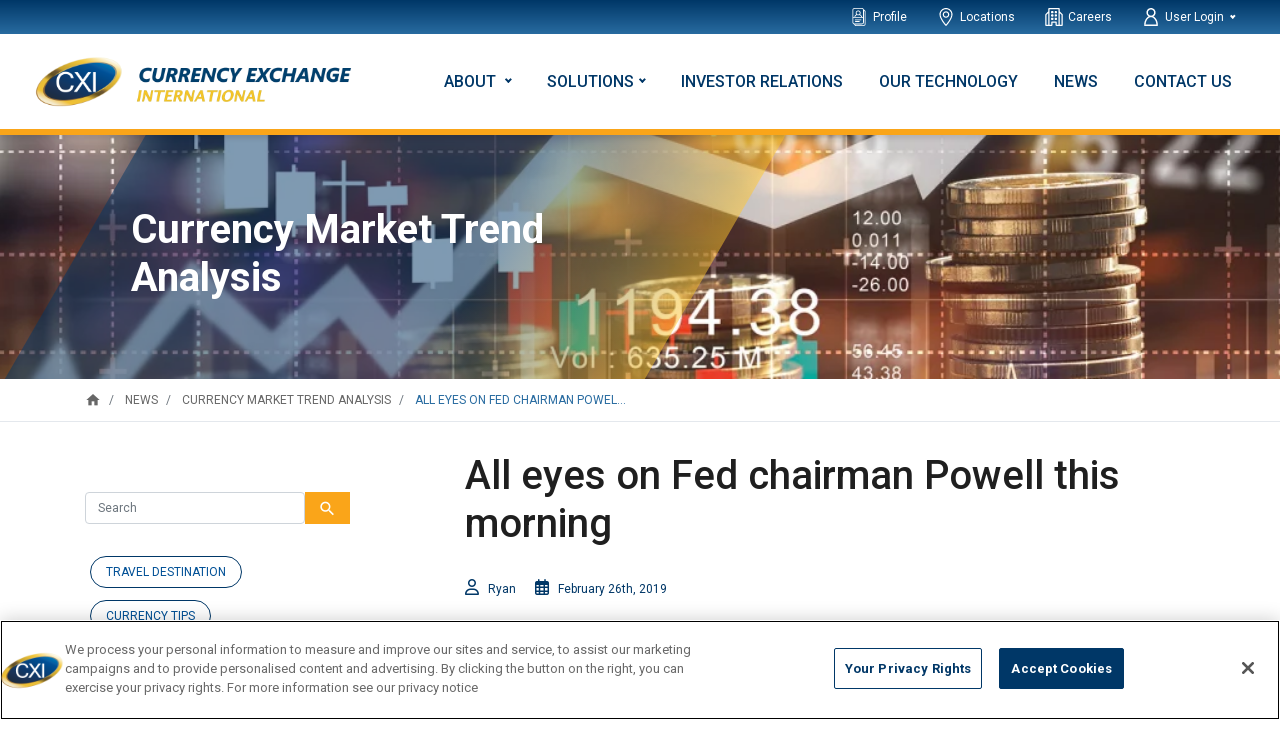

--- FILE ---
content_type: text/html; charset=UTF-8
request_url: https://www.ceifx.com/news/All-eyes-on-Fed-chairman-Powell-this-morning
body_size: 13504
content:
<!DOCTYPE html>
<html lang="en-US" xmlns="http://www.w3.org/1999/xhtml" xmlns:og="http://opengraphprotocol.org/schema/">
    <head >
                    <!-- Begin Cookie Consent -->
            <!-- OneTrust Cookies Consent Notice start for ceifx.com -->
<script type="text/javascript" src="https://cdn.cookielaw.org/consent/1b06467d-8bc3-4c19-a276-09e27478b68b/OtAutoBlock.js" ></script>
<script src="https://cdn.cookielaw.org/scripttemplates/otSDKStub.js"  type="text/javascript" charset="UTF-8" data-domain-script="1b06467d-8bc3-4c19-a276-09e27478b68b" ></script>
<script type="text/javascript">
function OptanonWrapper() { }
</script>
<!-- OneTrust Cookies Consent Notice end for ceifx.com -->
            <!-- End Cookie Consent -->
                    <!-- Begin GA -->
            <!-- Google Tag Manager -->
<script>(function(w,d,s,l,i){w[l]=w[l]||[];w[l].push({'gtm.start':
new Date().getTime(),event:'gtm.js'});var f=d.getElementsByTagName(s)[0],
j=d.createElement(s),dl=l!='dataLayer'?'&l='+l:'';j.async=true;j.src=
'https://www.googletagmanager.com/gtm.js?id='+i+dl;f.parentNode.insertBefore(j,f);
})(window,document,'script','dataLayer','GTM-W2SSGVG');</script>
<!-- End Google Tag Manager -->
            <!-- End GA -->
                    <!-- Begin TrustPilot Widget -->
            <!-- TrustBox script -->
<script type="text/javascript" src="//widget.trustpilot.com/bootstrap/v5/tp.widget.bootstrap.min.js" async></script>
<!-- End TrustBox script -->
            <!-- End TrustPilot Widget -->
                    <!-- Begin Font Awesome -->
            <link rel="stylesheet" href="/ceifx/font-awesome/css/all.min.css" media="all">
            <!-- End Font Awesome -->
                    <!-- Begin Extole Core Tag -->
            <script type='text/javascript' src='https://share.ceifx.com/core.js' fetchpriority='high' async></script>
            <!-- End Extole Core Tag -->
                <!-- Begin Google Tag Manager -->  <!-- End Google Tag Manager -->
        <title>All eyes on Fed chairman Powell this morning - Currency Exchange International, Corp.</title>
        <meta name="keywords" content="usd,gbp,eur,cad,currency news,foreign currency market analysis,currency market rates" />
<meta name="description" content="&bull;	Fed chairman to present semi-annual Monetary Policy Report before the US Senate Banking Committee at 9:45amET.
&bull;	USDCAD trading higher again this morning as crude oil prices still cannot recover from Trump&rsquo;s &ldquo;Oil prices are too high&rdquo; tweet.
&bull;	EURUSD s" />
<meta name="author" />
<meta name="robots" content="all" />
<meta name="google-site-verification" content="dVCuT0gtE-GdhY_rcnPdW0562jpoDehJ6CW0WLuNpPg" />
<meta name="viewport" content="width=device-width, initial-scale=1" />
<meta property="og:title" content="All eyes on Fed chairman Powell this morning - Currency Exchange International, Corp." />
<meta property="og:type" content="article" />
<meta property="og:description" content="&bull;	Fed chairman to present semi-annual Monetary Policy Report before the US Senate Banking Committee at 9:45amET.
&bull;	USDCAD trading higher again this morning as crude oil prices still cannot recover from Trump&rsquo;s &ldquo;Oil prices are too high&rdquo; tweet.
&bull;	EURUSD s" />
<meta property="og:image" content="https://www.ceifx.com/upload/blog/images/ceifx.com/551/a619/d2a5/fb48/7718/8bcb/30b3/8d74/3924/medium.jpg" />
<meta property="og:url" content="https://www.ceifx.com/news/all-eyes-on-fed-chairman-powell-this-morning" />
<meta http-equiv="Content-Type" content="text/html; charset=utf-8" />
<meta http-equiv="X-UA-Compatible" content="IE=edge" />
<meta charset="utf-8" />

        <link rel="canonical" href="https://www.ceifx.com/news/all-eyes-on-fed-chairman-powell-this-morning"/>

        
                    <link rel="shortcut icon" href="/favicon.ico">
                                                                 <link rel="stylesheet" href="/ceifx/css/bootstrap.min.css?version=2.7.2" media="all">
                                    <link rel="stylesheet" href="/ceifx/css/bootstrap-select.min.css?version=2.7.2" media="all">
                                    <link rel="stylesheet" href="https://fonts.googleapis.com/css?family=Roboto:400,500,700,900&amp;display=swap" media="all">
                                    <link rel="stylesheet" href="https://fonts.googleapis.com/icon?family=Material+Icons" media="all">
                                    <link rel="stylesheet" href="/ceifx/css/cookieconsent.min.css?version=2.7.2" media="all">
                                    <link rel="stylesheet" href="/ceifx/css/theme.css?version=2.7.2" media="all">
                                    <link rel="stylesheet" href="/ceifx/css/news.css?version=2.7.2" media="all">
                                    <link rel="stylesheet" href="/ceifx/css/style.css?version=2.7.2" media="all">
                                    <link rel="stylesheet" href="/ceifx/css/style-1.css?version=2.7.2" media="all">
                                    <link rel="stylesheet" href="/ceifx/css/domain_based.css?version=2.7.2" media="all">
                                    
                                     <!-- Le HTML5 shim, for IE6-8 support of HTML elements -->
                                    <script src="/ceifx/js/domain_based.js?version=2.7.2"></script>
                                        </head>
    <body class="news-All-eyes-on-Fed-chairman-Powell-this-morning news-pages">
    <!-- Google Tag Manager (noscript) -->
    <noscript><iframe src="https://www.googletagmanager.com/ns.html?id=GTM-W2SSGVG"
                      height="0" width="0" style="display:none;visibility:hidden"></iframe></noscript>
    <!-- End Google Tag Manager (noscript) -->
        <div id="page-container">
            <header>
                            <nav id="topNav" class="navbar navbar-expand-lg navbar-dark">
                                    
    

                                            <ul  class="navbar-nav" >
                                                                                                                                                                                        <li class="nav-item nav-item dropdown menu-item">
                                                        <a class="nav-link" href="/about" >
                                                                
                                                                <img alt="" src="/ceifx/images/profile.svg?version=2.7.2" class="nav-link-icon">Profile</a>
                        </li>
                                                                                                                                                                                                                                                                <li class="nav-item nav-item dropdown menu-item">
                                                        <a class="nav-link" href="/locations" >
                                                                
                                                                <img alt="" src="/ceifx/images/locations.svg?version=2.7.2" class="nav-link-icon">Locations</a>
                        </li>
                                                                                                                                                                                                                                        <li class="nav-item nav-item dropdown menu-item">
                                                        <a class="nav-link" href="/careers" >
                                                                
                                                                <img alt="" src="/ceifx/images/careers.svg?version=2.7.2" class="nav-link-icon">Careers</a>
                        </li>
                                                                                                                                                                                                                                        
                    
                    
                        
                        
                    
                        
                        
                    
                                                                            <li class="nav-item dropdown menu-item nav-item dropdown has-child">
                            <a class="nav-link dropdown-toggle " href="#" id="navbarDropdownMenuLink" role="button" data-toggle="dropdown" aria-haspopup="true" aria-expanded="false" >
                            <img alt="" src=" /ceifx/images/user.svg?version=2.7.2 " class="nav-link-icon">User Login
                            </a>
                            <div class="dropdown-menu dropdown-menu-right" aria-labelledby="navbarDropdownMenuLink">
                                                                                                                                <a class="dropdown-item" href="https://secure.ceifx.com"><strong>CEIFX  </strong> -  Foreign Currency Exchange Software</a>
                                                                                                                                                                <a class="dropdown-item" href="https://www.cxifxnow.com/"><strong>CXI FX NOW </strong> -  International Payments Platform</a>
                                                                                        </div>
                        </li>
                                                                                                                                            </ul>
        


        </nav>
        <nav id="mainNav" class="navbar navbar-expand-lg navbar-light">
                                    <a class="navbar-brand" href="/">
                            <img src="/ceifx/images/logo.png?version=2.7.2" width="auto" height="40" alt="Currency Exchange International">
                    </a>
        <button class="navbar-toggler" type="button" data-toggle="collapse" data-target="#navbarSupportedContent" aria-controls="navbarSupportedContent" aria-expanded="false" aria-label="Toggle navigation">
            <span class="navbar-toggler-icon"></span>
        </button>
        <div class="collapse navbar-collapse" id="navbarSupportedContent">
            <div class="gradient-hr"></div>
            <div id="topNav-mobile">
                
    

                                            <ul  class="navbar-nav ml-auto secondmenu hidden-phone" >
                                                                                                                                                                                        <li class="nav-item nav-item dropdown menu-item">
                                                        <a class="nav-link" href="/about" >
                                                                
                                                                <img alt="" src="/ceifx/images/profile.svg?version=2.7.2" class="nav-link-icon">Profile</a>
                        </li>
                                                                                                                                                                                                                                                                <li class="nav-item nav-item dropdown menu-item">
                                                        <a class="nav-link" href="/locations" >
                                                                
                                                                <img alt="" src="/ceifx/images/locations.svg?version=2.7.2" class="nav-link-icon">Locations</a>
                        </li>
                                                                                                                                                                                                                                        <li class="nav-item nav-item dropdown menu-item">
                                                        <a class="nav-link" href="/careers" >
                                                                
                                                                <img alt="" src="/ceifx/images/careers.svg?version=2.7.2" class="nav-link-icon">Careers</a>
                        </li>
                                                                                                                                                                                                                                        
                    
                    
                        
                        
                    
                        
                        
                    
                                                                            <li class="nav-item dropdown menu-item nav-item dropdown has-child">
                            <a class="nav-link dropdown-toggle " href="#" id="navbarDropdownMenuLink" role="button" data-toggle="dropdown" aria-haspopup="true" aria-expanded="false" >
                            <img alt="" src=" /ceifx/images/user.svg?version=2.7.2 " class="nav-link-icon">User Login
                            </a>
                            <div class="dropdown-menu dropdown-menu-right" aria-labelledby="navbarDropdownMenuLink">
                                                                                                                                <a class="dropdown-item" href="https://secure.ceifx.com"><strong>CEIFX  </strong> -  Foreign Currency Exchange Software</a>
                                                                                                                                                                <a class="dropdown-item" href="https://www.cxifxnow.com/"><strong>CXI FX NOW </strong> -  International Payments Platform</a>
                                                                                        </div>
                        </li>
                                                                                                                                            </ul>
        


            </div>
            <div id="child-show-menu" class="child-show-menu" style="display: none;"></div>
            
    

                
    
    <ul class="navbar-nav ml-auto show-phone">
                                                                                            
                
                
                    
                                                        
                    
                                                        
                    
                                                        
                    
                                                        
                    
                                                                                <li class="nav-item dropdown  has-child ">
                                                            <a class="nav-link dropdown-toggle" href="#" id="navbarDropdownAbout" data-toggle="dropdown" aria-haspopup="true" aria-expanded="false" data-mobile="about-has-child-mobile" data-desktop="about-has-child-desktop">
                            About
                        </a>
                        <div class="dropdown-menu" aria-labelledby="navbarDropdownAbout" id="about-has-child-desktop">
                                                            <a class="dropdown-item" href="/about">Company Profile</a>
                                                            <a class="dropdown-item" href="/about/board-of-directors">Board of Directors</a>
                                                            <a class="dropdown-item" href="/about/management-team">Management Team</a>
                                                            <a class="dropdown-item" href="/about/compliance">Compliance</a>
                                                            <a class="dropdown-item" href="/about/life-at-cxi">Life at CXI</a>
                                                    </div>
                        <ul class="dropdown-menu mega-menu-1" aria-labelledby="dropdown1" id="about-has-child-mobile">
                            <a class="back_to_main_menu" data-mobile="about-has-child-mobile" data-desktop="about-has-child-desktop" onclick="back_to_main_menu(this);" style="float: left;width: 100%;">
                                <i class="fa fa-angle-left" aria-hidden="true"></i>
                                About</a>
                                                            <li class="dropdown-item">
                                    <a href="/about">Company Profile</a>
                                </li>
                                                            <li class="dropdown-item">
                                    <a href="/about/board-of-directors">Board of Directors</a>
                                </li>
                                                            <li class="dropdown-item">
                                    <a href="/about/management-team">Management Team</a>
                                </li>
                                                            <li class="dropdown-item">
                                    <a href="/about/compliance">Compliance</a>
                                </li>
                                                            <li class="dropdown-item">
                                    <a href="/about/life-at-cxi">Life at CXI</a>
                                </li>
                                                    </ul>
                                                </li>
                                                                                            
                
                
                    
                                                                                                                                                                                                                                                                                                                                                                                                                                
                    
                                                                                                                                                                                                                                                                                                                                                                                                                                                                                                                                                                                                                                                                                                                                                                                                                        <li class="nav-item dropdown  has-child ">
                                                            <a href="#" class="nav-link dropdown-toggle menu-has-child" id="dropdown1" data-toggle="dropdown" aria-haspopup="true" aria-expanded="false" data-mobile="solutions-has-child-mobile" data-desktop="solutions-has-child-desktop">Solutions</a>
                        <ul class="dropdown-menu mega-menu-1" aria-labelledby="dropdown1" id="solutions-has-child-desktop">
                                                                                                                                                                                                                                                                                                                                                                        <li class=" dropdown-item dropdown show">
                                        <a class="no-icon dropdown-toggle" id="dropdown1-1" data-toggle="dropdown" aria-haspopup="true" aria-expanded="false">Financial Institutions</a>
                                        <ul class="dropdown-menu sub-menu  show" aria-labelledby="dropdown1-1">
                                                                                            <div class=" left-box ">
                                                    <h4>Solutions</h4>
                                                                                                            <li class="dropdown-item">
                                                            <a href="/financial-institutions">Financial Institutions Solutions</a>
                                                        </li>
                                                                                                                                                                    <li class="dropdown-item">
                                                            <a href="/financial-institutions/international-wire-payments">International Wire Payments</a>
                                                        </li>
                                                                                                                                                                    <li class="dropdown-item">
                                                            <a href="/financial-institutions/foreign-check-clearing">Foreign Check Clearing</a>
                                                        </li>
                                                                                                                                                                    <li class="dropdown-item">
                                                            <a href="/financial-institutions/foreign-bank-note-exchange">Foreign Bank Note Exchange</a>
                                                        </li>
                                                                                                                                                            </div>
                                                                                    </ul>
                                    </li>
                                                                                                                                                                                                                                                                                                                                                                        <li class=" dropdown-item dropdown">
                                        <a class="no-icon dropdown-toggle" id="dropdown1-1" data-toggle="dropdown" aria-haspopup="true" aria-expanded="false">Travelers</a>
                                        <ul class="dropdown-menu sub-menu-2 " aria-labelledby="dropdown1-1">
                                                                                            <div class=" left-box ">
                                                    <h4>Solutions</h4>
                                                                                                            <li class="dropdown-item">
                                                            <a href="/international-travelers">International Travelers Solutions</a>
                                                        </li>
                                                                                                                                                                    <li class="dropdown-item">
                                                            <a href="/international-travelers/foreign-currency-exchange">Foreign Currency Exchange</a>
                                                        </li>
                                                                                                                                                                    <li class="dropdown-item">
                                                            <a href="/international-travelers/gold-bullion-coins-and-bars">Gold Bullion Coins and Bars</a>
                                                        </li>
                                                                                                                                                                    <li class="dropdown-item">
                                                            <a href="/affiliate-e-commerce-program">Affiliate E-Commerce  Program</a>
                                                        </li>
                                                                                                                                                            </div>
                                                                                            <div class=" right-box ">
                                                    <h4>Services</h4>
                                                                                                            <li class="dropdown-item">
                                                            <a href="/international-travelers/currency-price-protection">Currency Price Protection</a>
                                                        </li>
                                                                                                                                                                    <li class="dropdown-item">
                                                            <a href="/international-travelers/currency-travel-guide">Currency Travel Guide</a>
                                                        </li>
                                                                                                                                                                    <li class="dropdown-item">
                                                            <a href="https://order.ceifx.com/rate-tracker">Currency Exchange Rate Tracker</a>
                                                        </li>
                                                                                                                                                                    <li class="dropdown-item">
                                                            <a href="/refer-a-friend">Refer a Friend - Earn Rewards</a>
                                                        </li>
                                                                                                                                                                    <li class="dropdown-item">
                                                            <a href="/international-travelers/schools">School Group Rates</a>
                                                        </li>
                                                                                                                                                            </div>
                                                                                    </ul>
                                    </li>
                                                                                    </ul>
                        <ul class="dropdown-menu mega-menu-1" id="solutions-has-child-mobile" aria-labelledby="dropdown1" id="solutions-has-child" style="display: none;">
                            <a class="back_to_main_menu" data-mobile="solutions-has-child-mobile" data-desktop="solutions-has-child-desktop" onclick="back_to_main_menu(this);" style="float: left;width: 100%;">
                                <i class="fa fa-angle-left" aria-hidden="true"></i>
                                Solutions</a>
                                                                                                                                                                                                                                                                                                                                                                        <li class=" dropdown-item dropdown mb-4 show">
                                        <a class="no-icon dropdown-toggle" id="dropdown1-1" data-toggle="dropdown" aria-haspopup="true" aria-expanded="false" onclick="loopforinactive(this);">Financial Institutions</a>
                                        <ul class="dropdown-menu sub-menu" aria-labelledby="dropdown1-1">
                                                                                            <div class=" left-box ">
                                                    <h4>Solutions</h4>
                                                                                                            <li class="dropdown-item">
                                                            <a href="/financial-institutions">Financial Institutions Solutions</a>
                                                        </li>
                                                                                                                                                                    <li class="dropdown-item">
                                                            <a href="/financial-institutions/international-wire-payments">International Wire Payments</a>
                                                        </li>
                                                                                                                                                                    <li class="dropdown-item">
                                                            <a href="/financial-institutions/foreign-check-clearing">Foreign Check Clearing</a>
                                                        </li>
                                                                                                                                                                    <li class="dropdown-item">
                                                            <a href="/financial-institutions/foreign-bank-note-exchange">Foreign Bank Note Exchange</a>
                                                        </li>
                                                                                                                                                            </div>
                                                                                    </ul>
                                    </li>
                                                                                                                                                                                                                                                                                                                                                                        <li class=" dropdown-item dropdown mb-4">
                                        <a class="no-icon dropdown-toggle" id="dropdown1-1" data-toggle="dropdown" aria-haspopup="true" aria-expanded="false" onclick="loopforinactive(this);">Travelers</a>
                                        <ul class="dropdown-menu sub-menu-2" aria-labelledby="dropdown1-1">
                                                                                            <div class=" left-box ">
                                                    <h4>Solutions</h4>
                                                                                                            <li class="dropdown-item">
                                                            <a href="/international-travelers">International Travelers Solutions</a>
                                                        </li>
                                                                                                                                                                    <li class="dropdown-item">
                                                            <a href="/international-travelers/foreign-currency-exchange">Foreign Currency Exchange</a>
                                                        </li>
                                                                                                                                                                    <li class="dropdown-item">
                                                            <a href="/international-travelers/gold-bullion-coins-and-bars">Gold Bullion Coins and Bars</a>
                                                        </li>
                                                                                                                                                                    <li class="dropdown-item">
                                                            <a href="/affiliate-e-commerce-program">Affiliate E-Commerce  Program</a>
                                                        </li>
                                                                                                                                                            </div>
                                                                                            <div class=" right-box ">
                                                    <h4>Services</h4>
                                                                                                            <li class="dropdown-item">
                                                            <a href="/international-travelers/currency-price-protection">Currency Price Protection</a>
                                                        </li>
                                                                                                                                                                    <li class="dropdown-item">
                                                            <a href="/international-travelers/currency-travel-guide">Currency Travel Guide</a>
                                                        </li>
                                                                                                                                                                    <li class="dropdown-item">
                                                            <a href="https://order.ceifx.com/rate-tracker">Currency Exchange Rate Tracker</a>
                                                        </li>
                                                                                                                                                                    <li class="dropdown-item">
                                                            <a href="/refer-a-friend">Refer a Friend - Earn Rewards</a>
                                                        </li>
                                                                                                                                                                    <li class="dropdown-item">
                                                            <a href="/international-travelers/schools">School Group Rates</a>
                                                        </li>
                                                                                                                                                            </div>
                                                                                    </ul>
                                    </li>
                                                                                    </ul>
                                                </li>
                                                                                                        <li class="nav-item dropdown  ">
                                    <a class="nav-link" href="/investor-relations">Investor Relations</a>
                            </li>
                                                                                                        <li class="nav-item dropdown  ">
                                    <a class="nav-link" href="/our-technology">Our Technology</a>
                            </li>
                                                                                                        <li class="nav-item dropdown  ">
                                    <a class="nav-link" href="/news">News</a>
                            </li>
                                                                                                        <li class="nav-item dropdown  ">
                                    <a class="nav-link" href="/contact-us">Contact Us</a>
                            </li>
            </ul>




        </div>


        
                            </nav>
    <div id="desktop-gradient" class="gradient-hr"></div>
    <div id="solutions-menu-desktop" class="container" aria-label="Contextual menu">
        <div class="row">
            <div id="persona-list" class="left-col col-lg-4 yellow-border-right">
                <ul>
                    <li class="persona-item active">Financial Institutions</li>
                    <li class="persona-item">Corporations</li>
                    <li class="persona-item">Travelers</li>
                </ul>
            </div>
            <div class="right-col col-lg-8">
                <div class="row">
                    <div class="col-lg-6">
                        <ul>
                            <li class="heading">SOLUTIONS</li>
                            <li>Foreign Bank Note Exchange</li>
                            <li>International Drafts</li>
                            <li>International Wire Transfers</li>
                            <li>Global EFT</li>
                            <li>Foreign Check Clearing</li>
                            <li>Foreign Draft Issuance</li>
                        </ul>
                    </div>
                    <div class="col-lg-6">
                        <ul>
                            <li class="heading">INDUSTRIES</li>
                            <li>Travel</li>
                            <li>Technology Companies</li>
                            <li>Payroll</li>
                            <li>Healthcare</li>
                            <li>Nonprofit</li>
                            <li>Partnerships</li>
                        </ul>
                    </div>
                </div>
            </div>
        </div>
    </div>

            </header>
            <!-- BANNER -->
    <section id="banner-wrp" >
                    
    <img alt="trend analysis header banner" title="" src="/upload/media/default/0001/01/9adf9266a247ac262680bfe4fc11388d96d9a997.jpeg" width="1097" height="200" srcset="/upload/media/default/0001/01/thumb_603_default_admin.jpeg 100w, /upload/media/default/0001/01/thumb_603_default_small.jpeg 197w, /upload/media/default/0001/01/thumb_603_default_medium.jpeg 499w, /upload/media/default/0001/01/thumb_603_default_big.jpeg 998w, /upload/media/default/0001/01/thumb_603_default_banner.jpeg 1097w, /upload/media/default/0001/01/thumb_603_default_icon.jpeg 50w, /upload/media/default/0001/01/9adf9266a247ac262680bfe4fc11388d96d9a997.jpeg 1097w" sizes="(max-width: 1097px) 100vw, 1097px"  />

                <div class="banner-content-wrp" id="top">
            <div class="banner-content pl-5">
                                    <h2 class="display-4">Currency Market Trend Analysis</h2>                            </div>
        </div>
    </section>

            <!-- BREADCRUMBS -->           
<nav aria-label="breadcrumb" id="breadcrumb">
    <div class="container">
        <ol itemscope itemtype="https://schema.org/BreadcrumbList" class="breadcrumb">
            <li itemprop="itemListElement" itemscope itemtype="https://schema.org/ListItem" class="breadcrumb-item">
                <a href="/" itemprop="item" title="home">
                    <i class="material-icons" itemprop="name">home</i>
                </a>
                <meta itemprop="position" content="1"/>
            </li>
                                                                                                <li itemprop="itemListElement" itemscope itemtype="https://schema.org/ListItem" class="breadcrumb-item">
                        <a href="/news" itemprop="item" title="News">
                            <span itemprop="name">News</span>
                        </a>
                                        <meta itemprop="position" content="2"/>
                    </li>
                                                                                                <li itemprop="itemListElement" itemscope itemtype="https://schema.org/ListItem" class="breadcrumb-item">
                        <a href="/news/cat/currency-market-trend-analysis" itemprop="item" title="Currency market trend analysis">
                            <span itemprop="name">Currency market trend analysis</span>
                        </a>
                                        <meta itemprop="position" content="3"/>
                    </li>
                                                                                                                                    <li itemprop="itemListElement" itemscope itemtype="https://schema.org/ListItem" class="breadcrumb-item active" aria-current="page">
                        <span itemprop="name" title="All eyes on fed chairman powell this morning">All eyes on fed chairman powel...</span>
                                        <meta itemprop="position" content="4"/>
                    </li>
                    </ol>
    </div>
</nav>
<!-- CONTENT -->
            <div class="container">
                <div class="row">
                    <!-- RIGHT COLUMN -->
                    <div class="right-col blog-content col-sm-8 order-sm-2">
                        <div class="row">
                            <div class="col-12">
                                <h1>All eyes on Fed chairman Powell this morning</h1>
                            </div>
                        </div>
                        <div class="row blog-info">
                            <div class="col-12">
                                <i class="far fa-user"></i> <span> Ryan</span>
                                <i class="far fa-calendar-alt"></i> <span>February 26th, 2019</span>
                            </div>
                        </div>
                        <div class="row blog-image">
                            <div class="col-12">
                                                                                                <img alt="All eyes on Fed chairman Powell this morning" src="/upload/blog/images/ceifx.com/551/a619/d2a5/fb48/7718/8bcb/30b3/8d74/3924/medium.jpg?version=2.7.2" class="img-fluid blog-featured-image">
                                                            </div>
                        </div>
                                                <div class="row blog-body">
                            <div class="col-12">
                                <p>&nbsp;</p>

<h2 style="text-align:center">Summary</h2>

<ul>
	<li>
	<p><span style="font-size:14px"><strong>USDCAD:</strong></span>&nbsp;<span style="color:#4d4d4d; font-family:Arial,sans-serif; font-size:10.5pt">Dollar/CAD is trading higher this morning, after the market closed above trend-line resistance in the 1.3180s yesterday.&nbsp; The swift fall in crude oil prices following Trump&rsquo;s tweet didn&rsquo;t abate at all yesterday, and so there was little incentive for traders to sell strength as the day wore on.&nbsp; The close above chart resistance, in turn, paved the way for the drift higher we have witnessed since then, and we now have a USDCAD market wrestling with another trend-line level in the 1.3210s.&nbsp; April crude oil prices are trying to regain the 55.50-60s this morning, the broader USD is trading mixed and Housing Starts for December were just reported at +1.07M vs expectations of +1.25M.&nbsp; The focus will now turn to Fed chairman Powell at 9:45amET, as he presents the semi-annual Monetary Policy Report before the US Senate Banking Committee.&nbsp; While we don&rsquo;t think Powell will be rock the boat here with regard to the Fed&rsquo;s patient and data dependent outlook, we would not be surprised to see trading algorithms whipsaw the market depending on the wire headlines that are written.&nbsp; We think the momentum for USDCAD remains higher for the moment.</span></p>
	</li>
	<li>
	<p><span style="font-size:14px"><strong>EURUSD:</strong>&nbsp;</span><span style="font-size:10pt">Euro/dollar volatility continues to evaporate as traders search for catalysts to break the market out of its recent range.&nbsp; A catalyst may come shortly as Fed chairman Powell takes the mic.&nbsp; &nbsp;While we still think that a move above trend-line resistance in the 1.1360s will entice further buying, the market&rsquo;s continuing inability to breach this level makes us wary of the downside in EURUSD here.</span></p>
	</li>
	<li>
	<p><span style="font-size:14px"><strong>GBPUSD:&nbsp;</strong></span><span style="color:#4d4d4d; font-family:Arial,sans-serif; font-size:10.5pt">Sterling is surging higher this morning after more reports crossed the wires overnight about Theresa May formally taking the &ldquo;no-deal&rdquo; Brexit option off the table.&nbsp; This has been confirmed by the UK PM this morning as she speaks before parliament.&nbsp; There will be another Meaningful Vote on Theresa May&rsquo;s Brexit proposal on March 12, and if this vote is rejected, they&rsquo;ll be too subsequent votes:&nbsp; March 13 (leaving the EU without a deal) and March 14 (extending the Article 50 period).&nbsp; GBPUSD traders are cheering these headlines because the odds of Brexit crashing out of Europe have now been significantly reduced.&nbsp; When you combine this with pro-Brexiter Jeremy Corbyn&rsquo;s backing of a 2nd Brexit referendum yesterday, it is not surprising to see a wave of GBP optimism here.&nbsp; The market is currently wrestling with chart resistance in the 1.3210-25 level.&nbsp; Support comes in today in the 1.3170s.&nbsp; What is interesting too is that the overnight headlines starting during the NY rollover period last night (5-6pmET), and therefore produced a rare, intra-week, gap on the hourly GBPUSD chart around the 1.3110-20 area.&nbsp; This could prove to be a downside magnet for price should support not hold today.</span></p>
	</li>
</ul>

<ul>
	<li>
	<p><span style="font-size:14px"><strong>AUDUSD:</strong>&nbsp;</span><span style="color:#4d4d4d; font-family:Arial,sans-serif; font-size:10.5pt">The Aussie couldn&rsquo;t manage to close above trend-line resistance in the 0.7170s yesterday, as so prices have been drifting lower ever since.&nbsp; Copper prices are finally pulling back a tad after touching the 2.9750 mark on the March futures contract yesterday, and we think is dragging AUDUSD lower a bit as well.&nbsp; Next up is Fed chairman Powell as his testimony before the US Senate.&nbsp; We think the bulls need to see a move above the 0.7170s in short order, otherwise we could be looking at further selling down to the 0.7120s.</span></p>
	</li>
	<li>
	<p><span style="font-size:14px"><strong>USDJPY:</strong>&nbsp;</span><span style="color:#4d4d4d; font-family:Arial,sans-serif; font-size:10.5pt">Dollar/yen rallied strongly yesterday, and reached the next chart resistance level in the 111.10-20s rather quickly after the S&amp;Ps broke above 2808.&nbsp; The exuberance from Trump delaying the March 1st tariff deadline didn&rsquo;t last long however.&nbsp; Sellers hit the S&amp;Ps and USDJPY heading into the NY close, and this is leading to some pretty negative momentum here heading into trading today.&nbsp; The weaker than expected US Housing Starts figure (just reported) is not helping at this hour.&nbsp; We think the upside in USDJPY may have now run its course here and we would not be surprised to see further selling here.</span></p>
	</li>
</ul>

<p><strong>Tune in <a href="https://twitter.com/ebctradedesk" target="_blank">@EBCTradeDesk</a> for more real-time market coverage.</strong></p>

<p>&nbsp;</p>

<h2 style="text-align:center">Market Analysis Charts</h2>

<h3>USD/CAD Daily Chart</h3>

<p><img alt="" src="/upload/blog/images/file/3419/usdcadd_22619.jpg" style="width:100%" /></p>

<h3>USD/CAD Hourly Chart</h3>

<p><img alt="" src="/upload/blog/images/file/3420/usdcadh_22619.jpg" style="width:100%" /></p>

<h3>April Crude Oil Daily Chart</h3>

<p><img alt="" src="/upload/blog/images/file/3412/crudeoil_22619.jpg?referer=%2Fpage%3A2" style="width:100%" /></p>

<h3>EUR/USD Daily Chart</h3>

<p><img alt="" src="/upload/blog/images/file/3414/eurusdd_22619.jpg" style="width:100%" /></p>

<h3>EUR/USD Hourly Chart</h3>

<p><img alt="" src="/upload/blog/images/file/3415/eurusdh_22619.jpg" style="width:100%" /></p>

<h3>USD/CNH Daily Chart</h3>

<p><img alt="" src="/upload/blog/images/file/3421/usdcnh_22619.jpg" style="width:100%" /></p>

<h3>GBP/USD Daily Chart</h3>

<p><img alt="" src="/upload/blog/images/file/3416/gbpusdd_22619.jpg" style="width:100%" /></p>

<h3>GBP/USD Hourly Chart</h3>

<p><img alt="" src="/upload/blog/images/file/3417/gbpusdh_22619.jpg" style="width:100%" /></p>

<h3>EUR/GBP Daily Chart</h3>

<p><img alt="" src="/upload/blog/images/file/3413/eurgbp_22619.jpg?referer=%2Fpage%3A2" style="width:100%" /></p>

<h3>AUD/USD Daily Chart</h3>

<p><img alt="" src="/upload/blog/images/file/3409/audusdd_22619.jpg?referer=%2Fpage%3A2" style="width:100%" /></p>

<h3>AUD/USD Hourly Chart</h3>

<p><img alt="" src="/upload/blog/images/file/3410/audusdh_22619.jpg?referer=%2Fpage%3A2" style="width:100%" /></p>

<h3>March Copper Daily Chart</h3>

<p><img alt="" src="/upload/blog/images/file/3411/copper_22619.jpg?referer=%2Fpage%3A2" style="width:100%" /></p>

<h3>USD/JPY Daily Chart</h3>

<p><img alt="" src="/upload/blog/images/file/3422/usdjpyd_22619.jpg" style="width:100%" /></p>

<h3>USD/JPY Hourly Chart</h3>

<p><img alt="" src="/upload/blog/images/file/3423/usdjpyh_22619.jpg" style="width:100%" /></p>

<h3>March S&amp;P Daily Chart</h3>

<p><img alt="" src="/upload/blog/images/file/3418/sp_22619.jpg" style="width:100%" /></p>

<p><em><span style="font-size:11px">Charts: TWS Workspace</span></em></p>

<hr />
<div style="text-align:justify">
<p style="margin-left:2%">About the Author</p>

<div style="text-align:center"><img alt="Erik Bregar" class="author-img" src="/upload/blog/images/file/79/erik_bregar_.jpg" />
<div class="author-text">
<p>Erik Bregar - Director, FX Trading</p>

<div style="display:inline-block"><a href="https://www.linkedin.com/in/erikbregar/" style="display:inline-block;" target="_blank"><img alt="linkedin" class="author-social" src="/upload/blog/images/file/646/linkedin_2c_blue.jpg" /></a> <a href="https://twitter.com/ebctradedesk" style="display:inline-block;" target="_blank"><img alt="twitter" class="author-social" src="/upload/blog/images/file/645/twitter_1c_blue.png" /></a></div>

<p style="text-align:justify">Erik works with corporations and institutions to help them better navigate the currency markets. His desk provides fast, transparent, and low cost trade execution; up to the minute fundamental and technical market analysis; custom strategy development; and post-trade services -- all in an effort to add value to your firm&rsquo;s bottom line. Erik has been trading currencies professionally and independently for more than 12 years. Prior to leading the trading desk at EBC, Erik was in charge of managing the foreign exchange risk for one of Canada&rsquo;s largest independent broker-dealers.</p>

<p style="text-align:justify"><strong>Interested in creating a custom foreign exchange trading plan?</strong>&nbsp;<a href="/requestcall" style="font-weight:bold;">Contact Us</a> or call CXI&#39;s trading desk directly at <a href="tel:+18335728933" onclick="ga('send', 'event', { eventCategory: 'button', eventAction: 'Request Call', eventLabel: 'CMTA - About'});" style="font-weight:bold" target="_blank">1-833-572-8933.</a></p>
</div>
</div>
</div><div class="hs-cta-embed hs-cta-embed-167498572441 hs-cta-simple-placeholder" style="height:167.390625px; max-height:100%; max-width:100%; width:375px"><br /><br /><br /><br /><strong><a href="https://cta-service-cms2.hubspot.com/web-interactives/public/v1/track/redirect?encryptedPayload=AVxigLLT%2FXYapHDS80UnQud%2BMEF19qCguSqKfj24I%2FF2Pck1MkKhlSg%2Fs%2FWAcbg4xxJAMiblLbLI3ws6Zb%2F59B0QNiPRB3yo%2B3PLG11qpduACNta9%2F%2FS9p76IQacqPyiNCHtn86wGGfR3XSea7HGTTe%2BbqcQGPmfbEt8Gvl2njse%2FKJ2V1kUCQ%3D%3D&amp;webInteractiveContentId=167498572441&amp;portalId=40043429" rel="noopener" target="_blank"><img alt="Want more tips like this?" src="https://no-cache.hubspot.com/cta/default/40043429/interactive-167498572441.png" style="height:100%; object-fit:fill; width:100%" /> </a></strong></div>
        <p>&nbsp;</p>
        <div class="boiler">About Currency Exchange International<br />
            <em>Currency Exchange International (CXI) is a leading provider of foreign currency exchange services in North America for financial institutions, corporations, and travelers. Products and services for international travelers include access to buy and sell more than 80 foreign currencies, gold bullion coins and bars. For financial institutions, our services include the exchange of foreign currencies, international wire transfers, purchase and sale of foreign bank drafts, international traveler&rsquo;s cheques, and foreign cheque clearing through the use of CXI&rsquo;s innovative CEIFX web-based FX software www.ceifx.com</em>
        </div>
        <p>&nbsp;</p>

<div class="disclaimer"><em><strong>Disclaimer:</strong> All product names, logos, and brands are property of their respective owners. All company, product and service names used in this website are for identification purposes only. Use of these names, logos, and brands does not imply endorsement.</em></div>

<p>&nbsp;</p>

<p>&nbsp;</p>

<div class="disclaimer"><em>This publication has been prepared by Currency Exchange International for informational and marketing purposes only. Opinions, estimates and projections contained herein are our own as of the date hereof and are subject to change without notice. The information and opinions contained herein have been compiled or arrived at from sources believed reliable, but no representation or warranty, express or implied, is made as to their accuracy or completeness and neither the information nor the forecast shall be taken as a representation for which Currency Exchange International, its affiliates or any of their employees incur any responsibility. Neither Currency Exchange International nor its affiliates accept any liability whatsoever for any loss arising from any use of this information. This publication is not, and is not constructed as, an offer to sell or solicitation of any offer to buy any of the currencies referred to herein, nor shall this publication be construed as an opinion as to whether you should enter into any swap or trading strategy involving a swap or any other transaction. The general transaction, financial, educational and market information contained herein is not intended to be, and does not constitute, a recommendation of a swap or trading strategy involving a swap within the meaning of U.S. Commodity Futures Trading Commission Regulation 23.434 and Appendix A thereto. This material is not intended to be individually tailored to your needs or characteristics and should not be viewed as a &quot;call to action&quot; or suggestion that you enter into a swap or trading strategy involving a swap or any other transaction. You should note that the manner in which you implement any of the strategies set out in this publication may expose you to significant risk and you should carefully consider your ability to bear such risks through consultation with your own independent financial, legal, accounting, tax and other professional advisors. All Currency Exchange International products and services are subject to the terms of applicable agreements and local regulations. This publication and all information, opinions and conclusions contained in it are protected by copyright. This information may not be reproduced in whole or in part, or referred to in any manner whatsoever nor may the information, opinions and conclusions contained in it be referred to without the prior express written consent of Currency Exchange International.</em></div>

<p>&nbsp;</p>
                            </div>
                                                        <div class="col-12 tags">
                                                                                                                                                                        Tags:
                                                                                                                        <span><a href="/news/tag/news">News</a>, </span>
                                                                                                                                                                <span><a href="/news/tag/current-event">Current Event</a> </span>
                                                                                                                                        </div>
                                                    </div>

                        <div class="row blog-next-posts">

                            <div class="col-6">
                                                                    <a href="/news/trump-extends-march-1st-tariff-deadline-with-china">
                                        <span class="prev-post"><i class="material-icons">chevron_left</i> Previous Post</span>
                                        <br>
                                        <p class="prev-post-title">Trump extends March 1st tariff deadline with China</p>
                                    </a>
                                                            </div>

                                                            <div class="col-6 next-post-right">
                                    <a href="/news/canadian-cpi-meets-expectations-for-january">
                                    <span class="next-post">Next Post<i class="material-icons">chevron_right</i> </span>
                                    <br>
                                    <p class="next-post-title">Canadian CPI meets expectations for January</p>
                                    </a>
                                </div>
                                                    </div>
                                            </div>
                    
<!-- LEFT COLUMN -->
            <link rel="stylesheet" href="/ceifx/css/bootstrap-select.min.css?version=2.7.2"/>
        <div class="left-col col-sm-4 order-sm-1">
        <div class="row search-bar">
            <form name="form" method="get" action="/search" autocomplete="off" novalidate="novalidate" class="form-inline my-2 my-lg-0">
            <div><input type="text" id="form_q" name="form[q]" required="required" type="search" class="form-control" aria-label="Search" placeholder="Search" /></div>
            <button class="btn search-btn my-2 my-sm-0" type="submit"><i class="material-icons">search</i></button>
            <input type="hidden" id="form__token" name="form[_token]" value="1afe41.pWbb5x71iGstNHR1ZnJVuzBzcXm7yZ6_ZvW3Zz1f5wU.iA-riXOexzocdhswIxc60H0LKwH4uOb0UqzWEUUZtn3mIpmXLZDRAkBRJQ" /></form>
        </div>
                    <div class="row">
                <nav aria-label="side-menu">
                    <ul class="side-menu sidebar-tags">
                                                                                    <li class="side-menu-item sidebar-tags-item">
                                    <a href="/news/tag/travel-destination" class="category" title="Travel Destination">Travel Destination</a>
                                </li>
                                                                                                                <li class="side-menu-item sidebar-tags-item">
                                    <a href="/news/tag/currency-tips" class="category" title="Currency Tips">Currency Tips</a>
                                </li>
                                                                                                                <li class="side-menu-item sidebar-tags-item">
                                    <a href="/news/tag/travel-inspiration" class="category" title="Travel Inspiration">Travel Inspiration</a>
                                </li>
                                                                                                                <li class="side-menu-item sidebar-tags-item">
                                    <a href="/news/tag/travel-guide" class="category" title="Travel Guide">Travel Guide</a>
                                </li>
                                                                        </ul>
                </nav>
            </div>
                <div class="row" id="side-menu-container">
            <nav aria-label="side-menu">
                <h5>News</h5>
                <ul class="side-menu">
                                                                        <li class="side-menu-item   "><a href="/news/cat/press-releases">  Press Releases</a></li>
                                                                                                <li class="side-menu-item   "><a href="/news/cat/company-updates">  Company Updates</a></li>
                                                                                                <li class="side-menu-item   "><a href="/news/cat/blog">  Blog Posts</a></li>
                                                            </ul>
            </nav>
        </div>
       <!--  -->
                    <div class="row latest-news">
                <div class="col-12">
                    <h5>Latest News</h5>
                                                                                            <div class="row latest-news-item">
                                <div class="col-lg-5 col-sm-12 col-xs-12 left-col">
                                    <a class="" href="/news/currency-exchange-international-reports-fourth-quarter-and-fiscal-2025-results">
                                                                                    <img alt="Currency Exchange International Reports Fourth Quarter and Fiscal 2025 Results" src="/ceifx/images/medium_logo.png" class="img-fluid">
                                                                            </a>
                                </div>
                                <div class="col-lg-7 col-sm-12 col-xs-12 right-col">
                                    <p><a class="" href="/news/currency-exchange-international-reports-fourth-quarter-and-fiscal-2025-results">Currency Exchange International Reports Fourth Quarter and Fiscal 2025 Results</a></p>
                                    <p class="blog-date"><i class="far fa-calendar-alt"></i> Jan 21st, 2026</p>
                                </div>
                            </div>
                                                                                                <div class="row latest-news-item">
                                <div class="col-lg-5 col-sm-12 col-xs-12 left-col">
                                    <a class="" href="/news/how-to-track-exchange-rates-in-2026">
                                                                                    <img alt="How to Track Exchange Rates in 2026" src="/upload/blog/images/ceifx.com/1352/520_292_how-to-track-exchange-rates-in-2026.png?version=2.7.2" class="img-fluid">
                                                                            </a>
                                </div>
                                <div class="col-lg-7 col-sm-12 col-xs-12 right-col">
                                    <p><a class="" href="/news/how-to-track-exchange-rates-in-2026">How to Track Exchange Rates in 2026</a></p>
                                    <p class="blog-date"><i class="far fa-calendar-alt"></i> Jan 20th, 2026</p>
                                </div>
                            </div>
                                                                                                <div class="row latest-news-item">
                                <div class="col-lg-5 col-sm-12 col-xs-12 left-col">
                                    <a class="" href="/news/currency-exchange-international-to-report-its-2025-fourth-quarter-and-fiscal-year-end-results-on-january-21,-2026,-and-host-earnings-conference-call-on-january-22,-2026,-at-8:30-am-est">
                                                                                    <img alt="Currency Exchange International to Report its 2025 Fourth Quarter and Fiscal Year End Results on January 21, 2026, and Host Earnings Conference Call on January 22, 2026, at 8:30 AM EST" src="/upload/blog/images/ceifx.com/1353/520_292_currency-exchange-international-to-report-its-2025-fourth-quarter-and-fiscal-year-end-results-on-january-21,-2026,-and-host-earnings-conference-call-on-january-22,-2026,-at-8:30-am-est.jpg?version=2.7.2" class="img-fluid">
                                                                            </a>
                                </div>
                                <div class="col-lg-7 col-sm-12 col-xs-12 right-col">
                                    <p><a class="" href="/news/currency-exchange-international-to-report-its-2025-fourth-quarter-and-fiscal-year-end-results-on-january-21,-2026,-and-host-earnings-conference-call-on-january-22,-2026,-at-8:30-am-est">Currency Exchange International to Report its 2025 Fourth Quarter and Fiscal Year End Results on January 21, 2026, and Host Earnings Conference Call on January 22, 2026, at 8:30 AM EST</a></p>
                                    <p class="blog-date"><i class="far fa-calendar-alt"></i> Jan 15th, 2026</p>
                                </div>
                            </div>
                                                            </div>
            </div>
                <div class="row share-icons">
            <h5>SHARE </h5>
            <div class="sharethis-inline-share-buttons"></div>
                    </div>
    </div>
    <script type="text/javascript" src="https://platform-api.sharethis.com/js/sharethis.js#property=5d52940b4cd0540012f2011e&product=inline-share-buttons"></script>

                </div>
            </div>
            <footer>
                    <div class="footer">
        <div class="row newsletter-container align-items-center">

            <div class="col-lg-4 col-md-5 col-xs-12 logo-footer">
                <a class="navbar-brand" href="/" target="_blank">
                                            <img src="/ceifx/images/CXI_logo_white.png?version=2.7.2" width="auto" height="40" alt="Currency Exchange International">
                                    </a>
            </div>

                                    <div class="col-lg-3 col-md-3 col-xs-12 sign-up">
                                        <h5>SIGN UP FOR OUR PLATINUM PASSPORT NEWSLETTER</h5>
                        </div>



                        <div class="col-lg-5 col-md-4 col-xs-12 newsletter-form">
                                <form name="newsletter_travelers_form" method="post" action="/newsletterTravelersForm">
    <div class="form-group">
        <div class="col-auto my-1 travelers_form_main">
            <input type="email" id="newsletter-email" name="FormEntry[email]" required="required" class="form-control" placeholder="Email Address" aria-label="Email" />
            <div><div id="FormEntry_interested_services" style="display:none;"><input type="checkbox" id="FormEntry_interested_services_0" name="FormEntry[interested_services][]" value="platinum_passport" checked="checked" /><label for="FormEntry_interested_services_0">Platinum Passport</label></div></div><input type="hidden" id="FormEntry_page_id" name="FormEntry[page_id]" /><input type="hidden" id="FormEntry_form_type" name="FormEntry[form_type]" required="required" value="newsletter" /><input type="hidden" id="FormEntry__token" name="FormEntry[_token]" value="ff521b.JUGZORFaXKE1cfYe4kmcqDm00Kvm2dQCtmcG3cVV0FI.VzH3VWIvb5RyGpNLuCLRxwGBgcGggJw03TFMnqlsojNzJsxcfBVt0H4nuw" />
            <button type="submit" class="btn cxi-btn-primary js_newsletter_travelers_form_submit">Submit</button>
        </div>
    </div>
</form>
                                </div>
            

        </div>

        <div class="footer-container">
            <div class="row">
                        <div class="left-col col-lg-4">
                                                            <div class="row">
                    <div class="col-12">
                        <p class="small about-cxi">Currency Exchange International, Corp. is a full-service foreign exchange technology and service provider. CXI provides a wide range of foreign exchange services to clients in the United States. CXI is a publicly traded company on the Toronto Stock Exchange (TSX:CXI). </p>
                    </div>
                </div>
                                                                                                                                                                        <div class="row">
        <div class="col-lg-6 col-sm-4">
            <h6>Contact Us</h6>

                                                                                                        <p><i class="fa fa-phone"></i> Retail Customer Support <a href="tel:1-888-839-8298">1-888-839-8298</a></p>
                                                                <p><i class="fa fa-phone"></i> General Inquiries <a href="tel:1-888-998-3948">1-888-998-3948</a></p>
                                                                <p><i class="fa fa-phone"></i> Financial Institution Payments Desk <a href="tel:1-877-786-3084">1-877-786-3084</a></p>
                                                                                                                                            
                                                                        <p><i class="fa fa-map-marker-alt"></i> <a href="/locations">VIEW ALL BRANCHES</a></p>
                                                                                                                                                                                                                                                                                                                                                            <p class="footer-socials">
                                                                                                                                                                                                                                                                                                                    <a href="https://facebook.com/currencyexchangeinternational" target="_blank" aria-label="Facebook URL"><i class="fab fa-facebook-square"></i></a>
                                                                                                                                                                                                                                                                                                                                                                                                                                                                                                                                <a href="https://www.instagram.com/cxifx/" target="_blank" aria-label="Instagram URL"><i class="fab fa-instagram"></i></a>
                                                                                                                                                                                                                                                                                                                                                                                                                                                                                                                                                                            <a href="https://twitter.com/ceifx" target="_blank" aria-label="Twitter URL"><i class="fab fa-x-twitter"></i></a>
                                                                                                                                                                                                                                                                                                                                                                                                                                        <a href="https://www.linkedin.com/company/currency-exchange-international" target="_blank" aria-label="LinkedIn URL"><i class="fab fa-linkedin"></i></a>
                                                                                                                    </p>
        </div>
    </div>
</div>
                        <div class="right-col col-lg-8">
                    <div class="row">
                        
    

                                        <div class="col-4">
                            <h6>About</h6>
                <ul >
                                                                                                                                                                <li class="nav-item dropdown menu-item" role="menu-item /news/All-eyes-on-Fed-chairman-Powell-this-morning">
                                                                                <a href="/about"                                     >Company Profile</a>
                                            </li>
                                                                                                                                                                                            <li class="nav-item dropdown menu-item" role="menu-item /news/All-eyes-on-Fed-chairman-Powell-this-morning">
                                                                                <a href="/about/board-of-directors"                                     >Board of Directors</a>
                                            </li>
                                                                                                                                                                                            <li class="nav-item dropdown menu-item" role="menu-item /news/All-eyes-on-Fed-chairman-Powell-this-morning">
                                                                                <a href="/about/management-team"                                     >Management Team</a>
                                            </li>
                                                                                                                                                                                            <li class="nav-item dropdown menu-item" role="menu-item /news/All-eyes-on-Fed-chairman-Powell-this-morning">
                                                                                <a href="/about/compliance"                                     >Compliance</a>
                                            </li>
                                                                                                                                                                                            <li class="nav-item dropdown menu-item" role="menu-item /news/All-eyes-on-Fed-chairman-Powell-this-morning">
                                                                                <a href="/about/life-at-cxi"                                     >Life at CXI</a>
                                            </li>
                                                                                                                        </ul>
                    </div>
        


                        
    

                                        <div class="col-4">
                            <h6>News</h6>
                <ul >
                                                                                                                                                                <li class="nav-item dropdown menu-item" role="menu-item /news/All-eyes-on-Fed-chairman-Powell-this-morning">
                                                                                <a href="/news/cat/press-releases"                                     >Press Releases</a>
                                            </li>
                                                                                                                                                                                            <li class="nav-item dropdown menu-item" role="menu-item /news/All-eyes-on-Fed-chairman-Powell-this-morning">
                                                                                <a href="/news/cat/blog"                                     >Blog Posts</a>
                                            </li>
                                                                                                                                                                                            <li class="nav-item dropdown menu-item" role="menu-item /news/All-eyes-on-Fed-chairman-Powell-this-morning">
                                                                                <a href="/news/cat/company-updates"                                     >Company Updates</a>
                                            </li>
                                                </ul>
                    </div>
        


                        
    

                                        <div class="col-4">
                            <h6>Others</h6>
                <ul >
                                                                                                                                                                <li class="nav-item dropdown menu-item" role="menu-item /news/All-eyes-on-Fed-chairman-Powell-this-morning">
                                                                                <a href="/investor-relations"                                     >Investor Relations</a>
                                            </li>
                                                                                                                                                                                            <li class="nav-item dropdown menu-item" role="menu-item /news/All-eyes-on-Fed-chairman-Powell-this-morning">
                                                                                <a href="/our-technology"                                     >Our Technology</a>
                                            </li>
                                                                                                                                                                                            <li class="nav-item dropdown menu-item" role="menu-item /news/All-eyes-on-Fed-chairman-Powell-this-morning">
                                                                                <a href="/contact-us"                                     >Contact Us</a>
                                            </li>
                                                                                                                                                                                            <li class="nav-item dropdown menu-item" role="menu-item /news/All-eyes-on-Fed-chairman-Powell-this-morning">
                                                                                <a href="/resources"                                     >Resources</a>
                                            </li>
                                                                                                                                                                                            <li class="nav-item dropdown menu-item" role="menu-item /news/All-eyes-on-Fed-chairman-Powell-this-morning">
                                                                                <a href="https://trust.cxifx.com/"                                     >Trust Center</a>
                                            </li>
                                                </ul>
                    </div>
        


                    </div>
                    <div class="row">
                        
    

                                        <div class="col-4">
                            <h6>Financial Institutions</h6>
                <ul >
                                                                                                                                                                <li class="nav-item dropdown menu-item" role="menu-item /news/All-eyes-on-Fed-chairman-Powell-this-morning">
                                                                                <a href="/financial-institutions"                                     >Financial Institutions Solutions</a>
                                            </li>
                                                                                                                                                                                            <li class="nav-item dropdown menu-item" role="menu-item /news/All-eyes-on-Fed-chairman-Powell-this-morning">
                                                                                <a href="/financial-institutions/international-wire-payments"                                     >International Wire Payments</a>
                                            </li>
                                                                                                                                                                                            <li class="nav-item dropdown menu-item" role="menu-item /news/All-eyes-on-Fed-chairman-Powell-this-morning">
                                                                                <a href="/financial-institutions/foreign-check-clearing"                                     >Foreign Check Clearing</a>
                                            </li>
                                                                                                                                                                                            <li class="nav-item dropdown menu-item" role="menu-item /news/All-eyes-on-Fed-chairman-Powell-this-morning">
                                                                                <a href="/financial-institutions/foreign-bank-note-exchange"                                     >Foreign Banknote Exchange</a>
                                            </li>
                                                </ul>
                    </div>
        


                        
    

                                        <div class="col-4">
                            <h6>Travelers</h6>
                <ul >
                                                                                                                                                                <li class="nav-item dropdown menu-item" role="menu-item /news/All-eyes-on-Fed-chairman-Powell-this-morning">
                                                                                <a href="/international-travelers"                                     >International Travelers Solutions</a>
                                            </li>
                                                                                                                                                                                            <li class="nav-item dropdown menu-item" role="menu-item /news/All-eyes-on-Fed-chairman-Powell-this-morning">
                                                                                <a href="/international-travelers/foreign-currency-exchange"                                     >Foreign Currency Exchange</a>
                                            </li>
                                                                                                                                                                                            <li class="nav-item dropdown menu-item" role="menu-item /news/All-eyes-on-Fed-chairman-Powell-this-morning">
                                                                                <a href="/international-travelers/gold-bullion-coins-and-bars"                                     >Gold Bullion Coins and Bars</a>
                                            </li>
                                                                                                                                                                                            <li class="nav-item dropdown menu-item" role="menu-item /news/All-eyes-on-Fed-chairman-Powell-this-morning">
                                                                                <a href="https://order.ceifx.com/rate-tracker"                                     >Currency Exchange Rate Tracker</a>
                                            </li>
                                                                                                                                                                                                                    <li class="nav-item dropdown menu-item" role="menu-item /news/All-eyes-on-Fed-chairman-Powell-this-morning">
                                                                                <a href="/refer-a-friend"                                     >Refer a Friend - Earn Rewards</a>
                                            </li>
                                                                                                                                                                                            <li class="nav-item dropdown menu-item" role="menu-item /news/All-eyes-on-Fed-chairman-Powell-this-morning">
                                                                                <a href="/affiliate-e-commerce-program"                                     >Affiliate E-commerce Program</a>
                                            </li>
                                                </ul>
                    </div>
        


                        
                    </div>
                    <div class="row">
                        
                    </div>
                </div>
            </div>
        </div>
    </div>

    <div class="row footer-copyright">
                <div class="col-12 footer-bottom-row text-center">
                                        © Copyright 2026 | Currency Exchange International, Corp. | NMLS ID: 907740
                                                                        <div class="js_cokkie_text hide" style="display:none;">
                    CEIFX uses cookies to improve your user experience on our site. By continuing to use our website you consent to our use of cookies and privacy policy.
                </div>
                        </div>

                <div class="col-lg-6 col-md-12 right-col">
            
    

                                            <ul >
                                                                                                                                                                <li class="nav-item dropdown menu-item" role="menu-item /news/All-eyes-on-Fed-chairman-Powell-this-morning">
                                                                                <a href="/about"                                     >Profile</a>
                                            </li>
                                                                                                                                                                                            <li class="nav-item dropdown menu-item" role="menu-item /news/All-eyes-on-Fed-chairman-Powell-this-morning">
                                                                                <a href="/locations"                                     >Locations</a>
                                            </li>
                                                                                                                                                                                            <li class="nav-item dropdown menu-item" role="menu-item /news/All-eyes-on-Fed-chairman-Powell-this-morning">
                                                                                <a href="/careers"                                     >Careers</a>
                                            </li>
                                                                                                                                                                                            <li class="nav-item dropdown menu-item" role="menu-item /news/All-eyes-on-Fed-chairman-Powell-this-morning">
                                                                                <a href="/accessibility"                                     >Accessibility</a>
                                            </li>
                                                                                                                                                                                            <li class="nav-item dropdown menu-item" role="menu-item /news/All-eyes-on-Fed-chairman-Powell-this-morning">
                                                                                <a href="/privacy-policy"                                     >Privacy Policy</a>
                                            </li>
                                                                                                                                                                                            <li class="nav-item dropdown menu-item" role="menu-item /news/All-eyes-on-Fed-chairman-Powell-this-morning">
                                                                                <a href="/terms-of-use"                                     >Terms of Use</a>
                                            </li>
                                                                                                                                                                                            <li class="nav-item dropdown menu-item" role="menu-item /news/All-eyes-on-Fed-chairman-Powell-this-morning">
                                                                                <a href="/complaints"                                     >Complaints</a>
                                            </li>
                                                                                                                                                                                            <li class="nav-item dropdown menu-item" role="menu-item /news/All-eyes-on-Fed-chairman-Powell-this-morning">
                                                                                <a href="/consumer-disclosures"                                     >Consumer Disclosures</a>
                                            </li>
                                                                                                                                                                                            <li class="nav-item dropdown menu-item" role="menu-item /news/All-eyes-on-Fed-chairman-Powell-this-morning">
                                                                                <a href="/newsletters"                                     >Newsletters</a>
                                            </li>
                                                </ul>
        


        </div>
    </div>

    <!-- jQuery Min JS -->
    <script src="/ceifx/js/jquery.min.js?version=2.7.2" ccrossorigin="anonymous"></script>

    <!-- Popper Min JS -->
    <script src="/ceifx/js/popper.min.js?version=2.7.2" crossorigin="anonymous"></script>

    <!-- Bootstrap Min JS -->
    <script src="/ceifx/js/bootstrap.min.js?version=2.7.2" crossorigin="anonymous"></script>

    <!-- Bootstrap Select Min JS -->
    <script src="/ceifx/js/bootstrap-select.min.js?version=2.7.2" type="text/javascript"></script>

    <!-- jQuery collapse_storage JS -->
    <script src="/ceifx/js/jquery.collapse_storage.js?version=2.7.2" type="text/javascript"></script>

     <!-- jQuery collapse JS -->
    <script src="/ceifx/js/jquery.collapse.js?version=2.7.2" type="text/javascript"></script>


    <!-- Custom JS -->
    <script src="/ceifx/js/theme.js?version=2.7.2" type="text/javascript"></script>

        <script>
                                var current_locale = 'en';
    var getCxiBranchesURL = '/getCxiBranches';
    var zipcode_placeholder_lbl = 'Enter zip code';
    var locations_placeholder_lbl = 'Enter branch name';
    var locations_no_branch_name_matches_lbl = 'No branch name matches your entry. Please search by zip code or branch name.';
    var locations_no_branch_for_region_lbl = 'No Branches available for this region';
    var locations_enter_correct_zip_lbl = 'Please enter correct zip code';
    var locations_enter_search_text_lbl = 'Please enter search text';
    var locations_something_went_wrong_lbl = 'Something went wrong';
    </script>
    <!-- Block JS -->
    <script src="/ceifx/js/ceifx.js?version=2.7.2" type="text/javascript"></script>


    <!---JS for Logo Slider -->
    <script src="/ceifx/js/slick.js?version=2.7.2" type="text/javascript"></script>

    <!-- Number Animation JS -->
    <script src="/ceifx/js/numscroller-1.0.js?version=2.7.2" type="text/javascript"></script>

    <!-- Scroll To -->
    <script src="/bundles/sonataadmin/vendor/jquery.scrollTo/jquery.scrollTo.js?version=2.7.2" type="text/javascript"></script>

        <!-- Recaptcha API JS -->
        <script type="text/javascript" async defer src="https://www.google.com/recaptcha/api.js"></script>

    


    <script type="text/javascript">
            if ($(".flash-msg").length){
                $(".flash-msg").fadeTo(7000, 500).slideUp(500, function () {
                    $(".flash-msg").slideUp(7000);
                });
            }
        </script>
    
            </footer>
        </div>
    <script defer src="https://static.cloudflareinsights.com/beacon.min.js/vcd15cbe7772f49c399c6a5babf22c1241717689176015" integrity="sha512-ZpsOmlRQV6y907TI0dKBHq9Md29nnaEIPlkf84rnaERnq6zvWvPUqr2ft8M1aS28oN72PdrCzSjY4U6VaAw1EQ==" data-cf-beacon='{"rayId":"9c5def379b9cb965","version":"2025.9.1","serverTiming":{"name":{"cfExtPri":true,"cfEdge":true,"cfOrigin":true,"cfL4":true,"cfSpeedBrain":true,"cfCacheStatus":true}},"token":"f6a74dde2ba8456e8f0b03a57de81fe6","b":1}' crossorigin="anonymous"></script>
</body>
</html>

--- FILE ---
content_type: text/css
request_url: https://www.ceifx.com/ceifx/css/news.css?version=2.7.2
body_size: 1982
content:
.anchor-links {
    background-color: #F4F6F8;
    padding: 20px 0px;
    margin-bottom: 30px;
}

.anchor-links ul {
    list-style-type: none;
    margin: 0px;
    padding: 0px;
}

.anchor-links ul li {
    display: inline;
}

.anchor-links a {
    font-weight: 500;
    color: #525252;
    padding: 20px 40px;
}

.anchor-links a:hover {
    color: #FAA519 !important;
    border-bottom: solid 4px #FAA519;
}

#daily-market-commentary {
    background-color: #FAFDFF;
}

.blog-info, .view-print a {
    color: #003767;
}

.view-print a:hover, .comment-actions a:hover, a.blog-post-title:hover {
    color: #FAA519 !important;
}

.blog-featured-image:hover .image-overlay-bottom {
    opacity: 0.3;
}

.blog-featured-image:hover .image-overlay {
    opacity: 1;
}

.fa-link {
    font-size: 20pt;
    color: #FFFFFF;
}

.image-overlay-bottom {
  opacity: 1;
  display: block;
  width: 100%;
  height: auto;
  transition: .5s ease;
  backface-visibility: hidden;
}

.image-overlay {
    transition: .5s ease;
    opacity: 0;
    position: absolute;
    top: 35%;
    left: 50%;
    transform: translate(-50%, -50%);
    -ms-transform: translate(-50%, -50%);
    text-align: center;
}

.category {
    text-transform: uppercase;
    border-radius: 30px;
    border: 1px solid #003767;
    padding: 8px 15px;
    font-size: 9pt;
}

.category:hover {
    border: 1px solid #FAA519;
    color: #FAA519;
}

.row .blog-info {
    margin: 20px 0px;
}

.blog-info .col-12 {
    padding: 0px;
}

.blog-info span {
    margin-right: 15px;
    font-size: 9pt;  
}

.blog-info a {
    margin-right: 15px;
    color: #003767;
}

.blog-image, .view-print {
    margin: 20px 0px;
}

.blog-image .col-12, .view-print .col-12 {
    padding: 0px;
}

.blog-image img {
    width: 500px;
    height: auto;
}

.blog-next-posts {
    border-top: 1px solid #E4E8ED;
    border-bottom: 1px solid #E4E8ED;
    padding: 20px 0px;
}

.blog-next-posts .prev-post, .blog-next-posts .next-post {
    color: #525252;
    text-transform: uppercase;
    font-size: 10pt;
    font-weight: bold;
}

.blog-next-posts .prev-post-title {
    padding-left: 20px;
    font-weight: bolder;
    color: #003767;
    text-align: left;
}

.blog-next-posts .next-post-title {
    font-weight: bolder;
    color: #003767;
    text-align: right;
}

.blog-next-posts .next-post-title:hover, .blog-next-posts .prev-post-title:hover {
    color: #FAA519;
}

.next-posts, .next-post-right {
    text-align: right;
}

.blog-next-posts, .blog-comments {
    margin: 30px 0px;
}

.blog-comments h5 {
    font-weight: bold;
}

.latest-news-item p {
    text-align: left;
    margin-bottom: 0px;
}

.latest-news-item a {
    color: #005096;
    font-weight: bold;
}

.latest-news-item a:hover {
    color: #FAA519;
}

.latest-news-item .blog-date {
    padding: 5px 0px;
}

.blog-content .blog-body a {
    color: #005096;
}

.blog-content .blog-body a:hover {
    color: #FAA519 !important;
}

.blog-content .blog-body .cxi-btn-primary a {
    color: #ffffff !important;
}

.blog-content .tags {
    margin-top: 20px;
}

.blog-post-title {
    font-weight: bold;
}

a.blog-post-title {
    color: #525252;
}

.list-blog-items-rows .blog-featured-image {
    margin-bottom: 15px;
}

.list-blog-items-rows, .press-releases-items {
    margin: 40px 0px;
}

.press-releases-items .right-col {
    padding: 0px 30px;
}

.press-releases-items .right-col .row {
    border-bottom: 1px solid rgba(149,150,152,0.4);
    padding: 20px 0px;    
}

.press-releases-items .right-col i, .press-releases-items .right-col span {
    color: #003767;
}

.blog-post-pagination {
    margin: 40px 0px;
}

.page-item {
    border: #959698;
    margin: 0px 10px;
    width: 45px;
    text-align: center;
}

.page-link {
    color: #959698;
    border-radius: 0px !important;
}

.page-link:hover {
    background-color: #FAA519;
    color: #FFFFFF;
}

.page-link .material-icons {
    font-size: 20px;
}

.page-link:active {
    background-color: #dee2e6;
}

.pr-latest-post, .press-releases-items a.latest-post {
    position: inherit;
}

.pr-latest-post-overlay {
    position: absolute;
    top: 0; 
    left: 0; 
    right: 0;
    bottom: 0;
    background-color: rgba(0, 55, 103, 0.8);
    color: #FFFFFF !important;
/*    display: flex;*/
    font-size: 1em;
    z-index: 100;
}

.pr-latest-post-overlay-content {
    position: absolute !important;
    bottom: 0 !important;
}

.pr-latest-post-overlay .blog-post-title, .pr-latest-post-overlay .publish-date {
    display: block;
    color: #FFFFFF !important;
    padding: 10px 30px 10px 30px;
}

.pr-latest-post-img {
    position: relative;
}

#news-updates {
    background-image: linear-gradient(to bottom right, #003767, #286BA0);
}

#in-the-news {
    background-color: #FFFFFF;
    width: 540px;
    max-height: 630px;    
}

#in-the-news .in-the-news-items {
    max-height: 490px;
    overflow-y: scroll;
    overflow-x: hidden;
    padding-right: 20px;
    margin-top: 10px;
}

#in-the-news .news-wrapper, #company-updates .updates-wrapper {
    padding: 20px;
}

.row .news-item {
    padding: 20px 0px;
    border-bottom: solid 1px #DEDEDE;    
}

.news-item .blog-info {
    margin: 20px 0px 0px 0px;
}

.preview-text {
    color: #575757;
    margin: 0px;
    font-size: 9pt;
}

#company-updates, .company-updates-items a.blog-post-title, .company-updates-items .blog-info {
    color: #ffffff;
}

.company-updates-items .updates-item {
    margin: 20px 0px;
}

.company-updates-items .blog-featured-image {
    margin-bottom: 20px;
}

.company-updates-items a.blog-post-title:hover {
    color: #FAA519;
}

.company-updates-items .blog-info {
    margin-top: 10px;
    margin-bottom: 0px;
}

.share-icons #st-1 {
    margin-left: 20px;
}

.share-icons h5 {
    margin-bottom 0px !important;
}

/** Archive start **/
.archive #accordion h4 {
    font-size: 9pt !important;
    margin-bottom: 0px;
}

.archive #accordion h4 a {
    color: #005096;
}

.archive #accordion h4 a:active {
    color: #faa519;
    font-weight: bold;
}

.archive #accordion h4 a:hover {
    color: #FAA519;
}

.archive .blog-post-title {
    font-size: 9pt !important;
    font-weight: normal;
    padding: 0px;
}

.archive .level3 {
    padding-left: 25px;
}

.archive .panel-heading {
    padding: 5px 0px;
}


/** Archive end **/

.comment-name {
    color: #286BA0;
    font-weight: bold;
}

.comment-data {
    font-size: 11pt;
}

.comment-actions a {
    font-size: 9pt;
    color: #525252;
    padding-right: 10px;
}

.comment-actions .material-icons {
    font-size: 9pt;
    line-height: 1.5;
    vertical-align: middle;
}

.comments-item {
    border-bottom: 1px solid #E4E8ED;
    padding: 20px 0px;
}

.leave-a-comment {
    background-color: #EDEDED;
}

/** BLOG BODY STYLES **/

.blog-body .cta {
    background-color:#003767; 
    color:#ffffff; 
    font-size:16px; 
    padding:8px; 
    text-align:justify;
    margin: 10px 0px;
}

.blog-body .cta a {
    color: #ffc72e !important;
}

.blog-body .boiler {
    border: 1px solid #072B68;
    background-color: #EAF5FF;
    font-size: 14px;
    padding: 8px;
    text-align: justify;
}

.blog-body .disclaimer {
    font-size: 10px;
    line-height: 11px;
}

.blog-body .about-author .author-img {
    width: 35%;
    min-width: 100px;
    display: inline-block;
    margin: 0% 2%;
}

/** Media Queries **/

@media (max-width: 992px) {
    .anchor-links a {
        padding: 20px 10px;
    }
}

@media (max-width: 576px) {
    section#daily-market-commentary, section#press-releases, section#blog {
        padding: 0px 15px !important;
    }
    
    #in-the-news {
        margin: 0px 15px;
    }
    
    .anchor-links ul li {
        display: block;
    }
    
    .anchor-links a:hover {
        border-bottom: 0px;
    }    
}

--- FILE ---
content_type: application/javascript
request_url: https://www.ceifx.com/ceifx/js/ceifx.js?version=2.7.2
body_size: 8476
content:
var geocoder;
var reg_email = /^([A-Za-z0-9_\-\.])+\@([A-Za-z0-9_\-\.])+\.([A-Za-z]{2,4})$/;
var cxiClustermap;
var centerLat = 39.5;
var centerLong = -98.35;
var defaultZoom = 4;

$( document ).ready(function() {
    /** Solutions page script start */

    $('[data-toggle="popover"]').popover({
        placement: 'right',
        trigger: 'hover'
    });

    $(".resources #financial-institutions-tab a, .resources #v-pills-tab a").click(function(e) {
        e.stopImmediatePropagation();
    });

    var videoSrc;
    $(document).on("click",".resource_file_btn_vdo",function(e) {
        /*$('#resource_file_btn_vdo').click(function() {*/
        videoSrc = $(this).attr("data-src");
        console.log(videoSrc);
        /*alert(videoSrc);*/
        $('#videoiframe').attr("src",videoSrc);
    });

    $('#myModalVideo').on('hide.bs.modal', function (e) {
        // a poor man's stop video
        $("#videoiframe").attr('src','');
    });


    /** Solutions page script start */

    /* financial callender start */
    if($('section').hasClass("js-financial-callender")){
        $(document).on("change",".js_financial_category, .js_financial_year",function() {
            $.ajax({
                type: 'POST',
                url: "/getFinancialStatements",
                data: {'category':$('.js_financial_category').val(),'year':$('.js_financial_year').val(),'categoryList':$('#categoryList').val()},
                success: function(data) {
                    $('.js_callender_content_wrapper').html(data);
                },
                error: function() { alert("Something went wrong"); }
            });
            /*saveData.error(function() { alert("Something went wrong"); });*/
        });
    }
    /* financial callender end */

    /* Stock Chart start */
    if($('section').hasClass("js_stock_chart")){
        $('#TSECXI_graph').show();
        $('#CURN_graph').hide();
        $(document).on("change",".js_stock_chart_type",function(e) {
            if($(this).val()=="0"){
                $('#CURN_graph').hide();
                $('#TSECXI_graph').show();
            }else{
                $('#TSECXI_graph').hide();
                $('#CURN_graph').show();
            }
        });
    }
    /* Stock Chart end */

    /* ListofPeople start */
    if($('section').hasClass("js_people_list")){
        $(document).on("click",".team-members",function() {
            var divId = $(this).attr('id').slice(3);
            if(isMobile==true){
                var topoffset = $("#"+divId).position().top-70;
            } else {
                var topoffset = $("#"+divId).position().top;
            }
            $('html, body').animate({
                'scrollTop' : topoffset
            });
        });
    }
    /* ListofPeople end */

    /* section CXI provides start */
    if($('section').hasClass("js_cxi_provides")){
        var slides_to_show = parseInt($('input[name="persona_provider_slides_to_show"]').val());
        var slides_to_scroll = parseInt($('input[name="persona_provider_slides_to_scroll"]').val());
        $('#customer-logos-wrap').slick({
            slidesToShow: slides_to_show,
            slidesToScroll: slides_to_scroll,
            autoplay: false,
            autoplaySpeed: 1500,
            arrows: true,
            dots: false,
            pauseOnHover: false,
            responsive: [{
                breakpoint: 1279,
                settings: {
                    slidesToShow: slides_to_show
                }
            },{
                breakpoint: 1024,
                settings: {
                    slidesToShow: 2
                }
            },
                {
                    breakpoint: 768,
                    settings: {
                        slidesToShow: 2
                    }
                }, {
                    breakpoint: 520,
                    settings: {
                        slidesToShow: 1
                    }
                }]
        });
    }

    if($('section').hasClass("js_cxi_provides_testimonial")){

        $('#persona-testimonial-wrap').slick({
            slidesToShow: 1,
            slidesToScroll: 1,
            autoplay: false,
            autoplaySpeed: 1500,
            arrows: true,
            dots: false,
            pauseOnHover: false,
            responsive: [{
                breakpoint: 1279,
                settings: {
                    slidesToShow: 1
                }
            },{
                breakpoint: 1024,
                settings: {
                    slidesToShow: 1
                }
            },
                {
                    breakpoint: 768,
                    settings: {
                        slidesToShow: 1
                    }
                }, {
                    breakpoint: 520,
                    settings: {
                        slidesToShow: 1
                    }
                }]
        });
    }
    /* section CXI provides end */

    /* section Logo Slider start */
    if($('section').hasClass("js_client_logo_slider")){
        var slides_to_show = parseInt($('input[name="client_logo_slides_to_show"]').val());
        var slides_to_scroll = parseInt($('input[name="client_logo_slides_to_scroll"]').val());
        $('.customer-logos').slick({
            slidesToShow: slides_to_show,
            slidesToScroll: slides_to_scroll,
            autoplay: true,
            autoplaySpeed: 8000,
            arrows: false,
            dots: true,
            pauseOnHover: false,
            responsive: [{
                breakpoint: 768,
                settings: {
                    slidesToShow: 4
                }
            }, {
                breakpoint: 520,
                settings: {
                    slidesToShow: 1
                }
            }]
        });
    }
    /* section Logo Slider end */

    /** Form Submit start */
    $(document).on("click",".js_inquiry_form_submit",function(e) {
        // e.preventDefault();
        var form = $('form[name="inquiry_form"]');
        var url = form.attr('action');
        var counter = 0;
        var firstElement;
        $('form[name="inquiry_form"] input').each(function() {

            var currentVal = $.trim($(this).val());
            if($(this).attr('required') && currentVal==''){
                if(counter==0){
                    firstElement = $(this);
                }
                counter++;
                $(this).css('border','1px solid red');
            }else{
                $(this).css('border','1px solid #ced4da');
            }
        });

        if(counter){
            alert('There are some required fields!');
            $([document.documentElement, document.body]).animate({
                scrollTop: firstElement.offset().top
            }, 500);
            return false;
        }

        var emailFieldVal = $('#InquiryForm_email').val();
        if (reg_email.test(emailFieldVal) == false)
        {
            alert('Invalid Email!');
            $('#InquiryForm_email').focus();
            $([document.documentElement, document.body]).animate({
                scrollTop: $('#InquiryForm_email').offset().top
            }, 500);
            return false;
        }
    });
    $(document).on("click",".js_complaints_form_submit",function(e) {
        //e.preventDefault();
        var form = $('form[name="complaints_form"]');
        var url = form.attr('action');

        var counter = 0;
        var firstElement;
        $('form[name="complaints_form"] input').each(function() {

            var currentVal = $.trim($(this).val());

            if($(this).attr('required') && currentVal==''){
                if(counter==0){
                    firstElement = $(this);
                }
                counter++;
                $(this).css('border','1px solid red');
            }else{
                $(this).css('border','1px solid #ced4da');
            }
        });

        if(counter){
            alert('There are some required fields!');
            $([document.documentElement, document.body]).animate({
                scrollTop: firstElement.offset().top
            }, 500);
            return false;
        }
        var emailFieldVal = $('#FormEntry_email').val();
        if (reg_email.test(emailFieldVal) == false)
        {
            alert('Invalid Email!');
            $('#FormEntry_email').focus();
            $([document.documentElement, document.body]).animate({
                scrollTop: $('#FormEntry_email').offset().top
            }, 500);
            return false;
        }

        if (grecaptcha.getResponse() == ""){

            $('#complaints_form_recaptcha').css('border','1px solid red');
            alert("Please verify Google Captcha");
            return false;
        }else{
            $('#complaints_form_recaptcha').css('border','1px solid #ced4da');
        }
    });

    $(document).on("click",".js_contact_topic_form_submit",function(e) {
        //  e.preventDefault();
        var form = $('form[name="contact_topic_form"]');
        var url = form.attr('action');
        var counter = 0;
        var firstElement;
        $('form[name="contact_topic_form"] input').each(function() {
            var currentVal = $.trim($(this).val());
            if($(this).attr('required') && currentVal==''){
                if(counter==0){
                    firstElement = $(this);
                }
                counter++;
                $(this).css('border','1px solid red');
            }else{
                $(this).css('border','1px solid #ced4da');
            }
        });

        if(counter){
            alert('There are some required fields!');
            $([document.documentElement, document.body]).animate({
                scrollTop: firstElement.offset().top
            }, 500);
            return false;
        }
        var emailFieldVal = $('#FormEntry_email').val();
        if (reg_email.test(emailFieldVal) == false)
        {
            alert('Invalid Email!');
            $('#FormEntry_email').focus();
            $([document.documentElement, document.body]).animate({
                scrollTop: $('#FormEntry_email').offset().top
            }, 500);
            return false;
        }

        if (grecaptcha.getResponse() == ""){

            $('#contact_topic_form_recaptcha').css('border','1px solid red');
            alert("Please verify Google Captcha");
            return false;
        }else{
            $('#contact_topic_form_recaptcha').css('border','1px solid #ced4da');
        }

    });

    $(document).on("click",".js_contact_generalize_form_submit",function(e) {
        //e.preventDefault();
        var form = $('form[name="contact_form_with_content"]');
        var url = form.attr('action');
        var counter = 0;
        var firstElement;
        $('form[name="contact_form_with_content"] input, form[name="contact_form_with_content"] select').each(function() {
            var currentVal = $.trim($(this).val());
            if($(this).attr('required') && currentVal==''){
                if(counter==0){
                    firstElement = $(this);
                }
                counter++;
                $(this).css('border','1px solid red');
            }else{
                $(this).css('border','1px solid #ced4da');
            }
        });

        if(counter){
            alert('There are some required fields!');
            $([document.documentElement, document.body]).animate({
                scrollTop: firstElement.offset().top
            }, 500);
            return false;
        }
        var emailFieldVal = $('#FormEntry_email').val();
        if (reg_email.test(emailFieldVal) == false)
        {
            alert('Invalid Email!');
            $('#FormEntry_email').focus();
            $([document.documentElement, document.body]).animate({
                scrollTop: $('#FormEntry_email').offset().top
            }, 500);
            return false;
        }

        if (grecaptcha.getResponse() == ""){

            $('#contact_generalize_form_recaptcha').css('border','1px solid red');
            alert("Please verify Google Captcha");
            return false;
        }else{
            $('#contact_generalize_form_recaptcha').css('border','1px solid #ced4da');
        }
    });

    $(document).on("click",".js_newsletter_corporates_form_submit",function(e) {
        //  e.preventDefault();
        var form = $('form[name="newsletter_corporates_form"]');
        var url = form.attr('action');
        var counter = 0;
        $('form[name="newsletter_corporates_form"] input').each(function() {
            var currentVal = $.trim($(this).val());
            if($(this).attr('required') && currentVal==''){
                counter++;
                $(this).css('border','1px solid red');
            }else{
                $(this).css('border','1px solid #ced4da');
            }
        });

        if(counter){
            alert('Email is required field!');
            $('#newsletter-email').focus();
            return false;
        }
        var emailFieldVal = $('#newsletter-email').val();
        if (reg_email.test(emailFieldVal) == false)
        {
            alert('Invalid Email!');
            $('#newsletter-email').focus();
            return false;
        }
    });

    $(document).on("click",".js_newsletter_travelers_form_submit",function(e) {
        //e.preventDefault();
        var form = $('form[name="newsletter_travelers_form"]');
        var url = form.attr('action');
        var counter = 0;
        $('form[name="newsletter_travelers_form"] input').each(function() {
            var currentVal = $.trim($(this).val());
            if($(this).attr('required') && currentVal==''){
                counter++;
                $(this).css('border','1px solid red');
            }else{
                $(this).css('border','1px solid #ced4da');
            }
        });

        if(counter){
            alert('Email is required field!');
            $('#newsletter-email').focus();
            return false;
        }
        var emailFieldVal = $('#newsletter-email').val();
        if (reg_email.test(emailFieldVal) == false)
        {
            alert('Invalid Email!');
            $('#newsletter-email').focus();
            return false;
        }

    });

    /** Form Submit end */

    /** Accordian script start */
    $(".css3-animated-example-one").collapse({
        accordion: true,
        persist: true,
        open: function() {
            this.addClass("open");
            this.css({
                height: this.children().outerHeight()
            });
        },
        close: function() {
            this.css({
                height: "0px"
            });
            this.removeClass("open");
        }
    });
    $(".css3-animated-example-two").collapse({
        accordion: true,
        persist: true,
        open: function() {
            this.addClass("open");
            this.css({
                height: this.children().outerHeight()
            });
        },
        close: function() {
            this.css({
                height: "0px"
            });
            this.removeClass("open");
        }
    });

    /** Locations page start */
    if ($('section').hasClass("js_branch_locations")) {

        var is_map_created = false;

        var zipcode_placeholder = zipcode_placeholder_lbl;
        var locations_placeholder = locations_placeholder_lbl;
        var $js_branch_search_text = $('.js_branch_search_text');
        if ($('.js_branch_city').length) {
            loadCxiBranches(2);
        } else {
            loadCxiBranches(0);
        }

        $(document).on("click", ".js_branch_search", function (e) {
            loadCxiBranches(2);
        });
        $('input:radio[name=search_type]').on("change", function (e) {
            if ($('#search_zipcode').is(':checked')) {
                $js_branch_search_text.attr("placeholder", zipcode_placeholder);
            } else {
                $js_branch_search_text.attr("placeholder", locations_placeholder);
            }

        });
        $('#search_text').on('keypress',function(e){
            if(e.which  === 13)
            {
                $('.js_branch_search').trigger('click');
            }
        });
        function loadCxiBranches(default_val,default_lat,default_long,via_show_more) {
            var default_val = (typeof default_val !== 'undefined') ? default_val : 0;
            var default_lat = (typeof default_lat !== 'undefined') ? default_lat : 0;
            var default_long = (typeof default_long !== 'undefined') ? default_long : 0;
            var searchText = '';
            var by_zipcode = default_val !== 0 && default_val !== 1 && $('#search_zipcode').is(':checked') ? 1 : 0;
            var branch_city = '';
            if ($('input').hasClass("js_branch_city")) {
                branch_city = $('.js_branch_city').val();
            }
            if ($('input').hasClass("js_branch_search_text")) {
                searchText = $('.js_branch_search_text').val();
            }
            if(searchText === '' && branch_city === '' && default_val !== 0) {
                alert(locations_enter_search_text_lbl);
                return false;
            }
            if (by_zipcode === 1 && searchText.length !== 5 && default_val !== 0) {
                alert(locations_enter_correct_zip_lbl);
                return false;
            }

            if(searchText.length !== 0 && $('#search_zipcode').is(':checked')) {
                by_zipcode = 1;
            }

            var btn_click_count = 0;

            if (via_show_more) {
                var $btnShowMore = $('div.btn-show-more button');

                if ($btnShowMore.length > 0)
                    btn_click_count = $btnShowMore.attr('count');
            }

            fromwhere = $('#current_location_path').val();
            var saveData = $.ajax({
                type: 'POST',
                url: getCxiBranchesURL,
                data: { 'search_query': searchText, 'city': branch_city, 'by_zipcode': by_zipcode, 'fromw':fromwhere, 'lat': default_lat, 'lng': default_long, 'mode': default_val, 'btn_click_count': btn_click_count },
                success: function (data) {
                    var $js_branch_location_wrapper = $('.js_branch_location_wrapper');

                    $js_branch_location_wrapper.html(data);

                    var $showMoreButton = $('div.btn-show-more button');

                    if (via_show_more) {
                        var limit = 5;

                        $('div.location-main-wrapper').scrollTo($('div#js_lat_lng_' + ($('div.js_lat_lng').length - limit)));
                    }

                    $showMoreButton.on('click', function() {
                        var $this = $(this);

                        $this.attr('count', +$this.attr('count') + 1).prop('disabled', true);

                        if (+$this.attr('lat') && +$this.attr('lng')) {
                            loadCxiBranches(1, $this.attr('lat'), $this.attr('lng'), true);
                        } else {
                            loadCxiBranches(2, undefined, undefined, true);
                        }
                    });

                    if (!is_map_created) {
                        initLocationMap(0,0,0);

                        is_map_created = true;
                    } else {
                        if(default_val==1 || default_val==2){
                            initLocationMap(default_val,default_lat,default_long);
                        }
                    }

                    if($('.branch_locations_count').val() == 0) {
                        alert(locations_no_branch_name_matches_lbl);
                    }

                    if ($('span').hasClass("js_locations_count")) {
                        if($('.branch_locations_count').val()>0)
                            $('.js_locations_count').html($('.branch_locations_count').val() + ' Location(s)');
                        else
                            $('.js_locations_count').html(locations_no_branch_for_region_lbl);
                    }

                },
                error: function() { alert(locations_something_went_wrong_lbl); }
            });
            /*saveData.error(function () { alert("Something went wrong"); });*/
        }

        function reloadMarkers() {
            var category_checked = [];
            $('.branch-types input:checkbox:checked').each(function() {
                category_checked.push($(this).val());
            });

            for (var i = 0; i < cxiCluster.markers.length; i++) {
                cxiCluster.markers[i].setVisible(-1 !== $.inArray(cxiCluster.markers[i].categoryId, category_checked));

                if (cxiCluster.markers[i].getVisible()) {
                    cxiCluster.markerClusterer.addMarker(cxiCluster.markers[i], true);
                } else {
                    cxiCluster.markerClusterer.removeMarker(cxiCluster.markers[i], true);
                }
            }

            cxiCluster.markerClusterer.repaint();

            var bounds = cxiClustermap.getBounds();

            $('.location-address').hide();

            $.each(cxiCluster.markers, function() {
                if (bounds.contains(this.getPosition()) === true && this.getVisible()) {
                    $('#' + this.currentId).show();
                }
            });
        }

        $('.branch-types input:checkbox').click(function() {
            reloadMarkers();
        });
    }
    /** Locations page end */

    $(document).on("click",".navigate_current_location",function(e) {

        if(navigator.geolocation){
            // timeout at 60000 milliseconds (60 seconds)
            var options = {timeout:60000};
            navigator.geolocation.getCurrentPosition
            (showLocation, errorHandler, options);
        } else{
            alert("Sorry, browser does not support geolocation!");
        }
    });

    function errorHandler(err) {
        if(err.code == 1) {
            alert("Error: Access is denied!");
        } else if( err.code == 2) {
            alert("Error: Position is unavailable!");
        }
    }

    function showLocation(position) {

        var latitude = position.coords.latitude;
        var longitude = position.coords.longitude;

        var latlng = new google.maps.LatLng(latitude, longitude);
        geocoder.geocode({'latLng': latlng}, function(results, status) {
            if (status == google.maps.GeocoderStatus.OK) {

                if (results[1]) {
                    //formatted address
                    var parsedResult;

                    var address_components = results[1].address_components;

                    for (var i=0; i< address_components.length; i++) {

                        for (var b=0;b< address_components[i].types.length;b++) {

                            if (address_components[i].types[b] == "postal_code") {
                                //this is the object you are looking for
                                parsedResult = address_components[i].long_name;
                            }

                        }

                    }
                    console.log(parsedResult);
                    $('.js_branch_search_text').val(parsedResult);
                    $('.js_branch_city').val(parsedResult);
                    $('#search_zipcode').prop('checked', true);
                    loadCxiBranches(1,latitude,longitude);
                } else {
                    alert("No results found");
                }

            } else {
                alert("Geocoder failed due to: " + status);
            }

        });
    }
    /** Cookie Consent end */

});


/** Find branches Map start */

var cxiCluster = {};

/*var cxiCluster.latLong;*/
function initLocationMap(defaul_load,default_lat,default_long)
{
    var defaul_load = (typeof defaul_load !== 'undefined') ? defaul_load : 0;
    var default_lat = (typeof default_lat !== 'undefined') ? default_lat : 0;
    var default_long = (typeof default_long !== 'undefined') ? default_long : 0;
    if ($('span').hasClass("js_locations_count")) {
        if($('.branch_locations_count').val()>0)
            $('.js_locations_count').html($('.branch_locations_count').val() + ' Location(s)')
        else
            $('.js_locations_count').html(locations_no_branch_for_region_lbl)
    }

    var liveUrl =  '';
    var imageUrl = '/ceifx/images/branch_icon27x41.png';
    var imageUrlHover = '/ceifx/images/branch_icon27x41.png';

    cxiCluster.branches = null;
    cxiCluster.markerClusterer = null;
    cxiCluster.markers = [];
    cxiCluster.infoWindow = null;
    cxiCluster.infoWindow2 = null;


    var zoom = defaultZoom;
    var branchMiddleLat = centerLat;
    var branchMiddleLong = centerLong;
    if(default_lat!=0 && default_long!=0){
        var branchMiddleLat = default_lat;
        var branchMiddleLong = default_long;
        var zoom = 8;
    }

    cxiCluster.latLong = new google.maps.LatLng(branchMiddleLat, branchMiddleLong);
    var options = {
        'zoom': zoom,
        'center': cxiCluster.latLong,
        'mapTypeId': google.maps.MapTypeId.ROADMAP,
        'maxZoom':50,
        'styles': [
            {

                "featureType": "poi",
                "stylers": [
                    { "visibility": "off" }
                ]
            }
        ],
        mapTypeControlOptions: {
            mapTypeIds: ['roadmap', 'satellite', 'hybrid', 'terrain','styled_map']
        }
    };


    cxiClustermap = new google.maps.Map(document.getElementById('map_canvas_branch'),options);
    geocoder = new google.maps.Geocoder();
    var branchesInformation = Array();

    $(".js_lat_lng").each(function(i,v){
        var branchIndividual = Array();
        branchIndividual.currentId = $(this).attr('id');
        branchIndividual.nameVal = document.getElementById("name"+i).value;
        branchIndividual.addressVal = document.getElementById("address"+i).value;
        branchIndividual.branchUrlVal = document.getElementById("branchUrl"+i).value;
        branchIndividual.latVal = document.getElementById("latitude"+i).value;
        branchIndividual.lngVal = document.getElementById("longitude"+i).value;
        branchIndividual.phone = document.getElementById("phone"+i).value;
        branchIndividual.category = document.getElementById("category"+i).value;
        branchIndividual.categoryId = document.getElementById("categoryId"+i).value;
        branchesInformation.push(branchIndividual);
    });

    cxiCluster.branches = branchesInformation;

    cxiCluster.infoWindow = new google.maps.InfoWindow();
    cxiCluster.infoWindow2 = new google.maps.InfoWindow();

    var styleControl = document.getElementById('style-selector-control');
    cxiClustermap.controls[google.maps.ControlPosition.TOP_LEFT].push(styleControl);

    cxiCluster.showMarkers(defaul_load,default_lat);
};

function redraw_branches_list() {
    var bounds = cxiClustermap.getBounds();
    if (bounds) {
        $('.location-address').hide();
        $.each(cxiCluster.markers, function () {
            if (bounds.contains(this.getPosition()) === true && this.getVisible()) {
                $('#' + this.currentId).show();
            }
        });
    }
}

function redraw_markers() {
    var category_checked = [];
    $('.branch-types input:checkbox:checked').each(function() {
        category_checked.push($(this).val());
    });

    for (var i = 0; i < cxiCluster.markers.length; i++) {
        cxiCluster.markers[i].setVisible(-1 !== $.inArray(cxiCluster.markers[i].categoryId, category_checked));

        if (cxiCluster.markers[i].getVisible()) {
            cxiCluster.markerClusterer.addMarker(cxiCluster.markers[i], true);
        } else {
            cxiCluster.markerClusterer.removeMarker(cxiCluster.markers[i], true);
        }
    }

    cxiCluster.markerClusterer.repaint();

    redraw_branches_list();
}

function customZoomchange() {
    cxiClustermap.setZoom(defaultZoom);
    cxiClustermap.setCenter(new google.maps.LatLng(centerLat, centerLong));

    var bounds = cxiClustermap.getBounds();

    $('.location-address').hide();

    $.each(cxiCluster.markers, function() {
        if (bounds.contains(this.getPosition()) === true && this.getVisible()) {
            $('#' + this.currentId).show();
        }
    });
}

function goToLatLng(lat, lng) {
    var latLng = new google.maps.LatLng(lat, lng);
    var zoom = cxiClustermap.getZoom();
    if (zoom < 10) {
        zoom = zoom + 2;
    }
    cxiClustermap.panTo(latLng);
    cxiClustermap.setZoom(zoom);
}

cxiCluster.showMarkers = function(defaul_load,default_lat) {

    cxiCluster.markers = [];
    var type = 0;
    if (cxiCluster.markerClusterer) {
        cxiCluster.markerClusterer.clearMarkers();
    }

    var numMarkers = cxiCluster.branches.length;
    var branchLayout = "";
    var count = 0;
    fromwhere = $('#current_location_path').val();
    if(numMarkers>0){
        var boundsnew = new google.maps.LatLngBounds();
    }

    for (var i = 0; i < numMarkers; i++) {

        if (typeof cxiCluster.branches[i] === 'undefined') {
            break;
        }
        var titleText = cxiCluster.branches[i].nameVal;
        if (titleText === '') {
            titleText = 'No title';
        }

        if(cxiCluster.branches[i].latVal!="" && cxiCluster.branches[i].lngVal!="" && cxiCluster.branches[i].latVal!=null && cxiCluster.branches[i].lngVal!=null)
        {

            count++;
            var latLng = new google.maps.LatLng(cxiCluster.branches[i].latVal,cxiCluster.branches[i].lngVal);
            var liveUrl =  '';
            var imageUrl = '/ceifx/images/branch_icon27x41.png';
            var imageUrlHover = '/ceifx/images/branch_icon27x41.png';

            var markerImage = new google.maps.MarkerImage(imageUrl,new google.maps.Size(24, 32));

            var markertoshow = '<div><div class="branch_marker_cont">'+cxiCluster.branches[i].nameVal+'</div></div>';
            if(isMobile==true){
                markertoshow = '<div><div class="branch_marker_cont_mobile"><img src="'+imageUrl+'" /></div></div>';
            }
            var marker = new RichMarker({
                map:cxiClustermap,
                shadow: 'none',
                position:  new google.maps.LatLng(cxiCluster.branches[i].latVal,cxiCluster.branches[i].lngVal),
                content: markertoshow,
                'currentId' : cxiCluster.branches[i].currentId,
                'categoryId' : cxiCluster.branches[i].categoryId,
                'labelContentName': cxiCluster.branches[i].nameVal,
                'link': cxiCluster.branches[i].branchUrlVal,
                'address': cxiCluster.branches[i].addressVal,
                'default_lat': default_lat,
                'label': {
                    text: cxiCluster.branches[i].nameVal,
                    color: "#eb3a44",
                    fontSize: "16px",
                    fontWeight: "bold"
                },
            });

            var fn = cxiCluster.markerClickFunction(cxiCluster.branches[i], latLng, cxiCluster.branches[i].currentId,marker);
            google.maps.event.addListener(marker,'click', fn);

            google.maps.event.addListener(cxiCluster.infoWindow,'domready',function(){
                jQuery('.info-popup').closest('.gm-style-iw').parent().addClass('custom-iw');
            });

            cxiCluster.markers.push(marker);
            if(numMarkers>0){
                boundsnew.extend(latLng);
            }

        }

    }

    if(numMarkers>0){
        cxiClustermap.setCenter(boundsnew.getCenter());
        cxiClustermap.fitBounds(boundsnew);
    }

    cxiCluster.firstZoom = cxiClustermap.getZoom();

    var zoomOutCustom = document.createElement('button');
    zoomOutCustom.style.cursor = 'pointer';
    zoomOutCustom.style.height = '28px';
    zoomOutCustom.style.width = '80px';
    zoomOutCustom.style.top = '15px !important';
    zoomOutCustom.style.left = '120px';
    zoomOutCustom.innerHTML = 'Zoom Out';
    zoomOutCustom.className = 'zoom_out_custom';
    zoomOutCustom.setAttribute("onclick",'customZoomchange();');

    cxiClustermap.controls[google.maps.ControlPosition.TOP_CENTER].push(zoomOutCustom);

    var counterVar=0;
    var clusterOptions = { zoomOnClick: false, gridSize: 17, ignoreHidden: true };
    cxiCluster.markerClusterer = new MarkerClusterer(cxiClustermap, cxiCluster.markers , clusterOptions);

    google.maps.event.addListener(cxiCluster.markerClusterer, 'clusterclick', function (cluster) {

        var markers = cluster.getMarkers();

        var incontent = '';

        for(var i=0; i<markers.length; i++)
        {
            var name = markers[i].currentId;
        }
        counterVar=1;
        cxiClustermap.setZoom(cxiClustermap.getZoom() + 2);
        cxiClustermap.setCenter(cluster.center_);

    });

    setTimeout(function(){
        cxiCluster.firstZoom = cxiClustermap.getZoom();
        cxiCluster.firstCenter = cxiClustermap.getCenter();
        redraw_markers();

        var visibleMarkers = 0;
        for (var i = 0; i < cxiCluster.markers.length; i++) {
            if (cxiCluster.markers[i].getVisible()) {
                visibleMarkers++;
                var position = cxiCluster.markers[i].position;
            }
        }

        if(visibleMarkers==1){
            cxiClustermap.setCenter(position);
            cxiClustermap.setZoom(14);
        }
        google.maps.event.addListener(cxiClustermap, 'zoom_changed', redraw_branches_list);

        google.maps.event.addListener(cxiClustermap, 'drag', redraw_branches_list);

        redraw_markers();
    },1000);
};

cxiCluster.markerClickFunction = function(branches, latlng, clickedId,marker) {
    return function(e) {

        e.cancelBubble = true;
        e.returnValue = false;
        if (e.stopPropagation) {
            e.stopPropagation();
            e.preventDefault();
        }

        cxiCluster.infoWindow2.close();
        var divs = getElementsByClassName("innerMainDv") ;
        for(var i=0; i<divs.length; i++) {

            divs[i].className='innerMainDv';
        }

        var divs3 = getElementsByClassName("innerMainDv") ;
        for(var i=0; i<divs3.length; i++) {
            if( divs[i].id==clickedId)
                divs3[i].className='innerMainDv active';
        }

        var title = branches.nameVal;
        var branchUrlVal = branches.branchUrlVal;
        var addressVal = branches.addressVal;
        var phone = branches.phone;
        var category = branches.category;

        var infoHtml = '<div class="col-sm-2 info-popup branchPopUpDiv" style="width: 100%;" id="'+branches.currentId+'_popup">' +
            '<div class="imgdiv"><a href="'+branchUrlVal+'" target="_blank">'+title+'</a><span class="sale">'+addressVal+'</span><span class="sale">'+category+' - '+phone+'</span></div></div>' +
            '</div>';

        cxiCluster.infoWindow.setContent(infoHtml);
        cxiCluster.infoWindow.setPosition(latlng);
        cxiCluster.infoWindow.open(cxiClustermap);

        google.maps.event.addListener(cxiCluster.infoWindow,'mouseout',function(){
            var divsClose = getElementsByClassName("innerMainDv") ;
            for(var ic=0; ic<divsClose.length; ic++) {

                divsClose[ic].className='innerMainDv';
            }
        });

        //google.maps.event.trigger(gmarkers[i], 'click');
        cxiClustermap.setZoom(14);
        cxiClustermap.panTo(latlng);

        var counterVar=0;
        var bounds = cxiClustermap.getBounds(), count1 = 0;
        if(counterVar!=1){
            jQuery('.location-address').css("display","none");
        }

        for (var i = 0; i < cxiCluster.markers.length; i++)
        {
            var marker = cxiCluster.markers[i],
                infoPanel = $('.info-' + (i+1) );
            if(counterVar!=1){
                if(bounds.contains(marker.getPosition())===true)
                {
                    var name = marker.currentId;
                    jQuery('#'+name).css("display","block");
                    count1++;
                }
            }

        }
        counterVar=0;
    };

};

cxiCluster.clear = function() {
    for (var i = 0, marker; marker = cxiCluster.markers[i]; i++) {
        marker.setMap(null);
    }
};

cxiCluster.change = function() {
    cxiCluster.clear();
    cxiCluster.showMarkers();
};

function getElementsByClassName(className) {
    if (document.getElementsByClassName) {
        return document.getElementsByClassName(className); }
    else { return document.querySelectorAll('.' + className); }
}

/* Find branches Map end */


(function() {
    var elements;
    var windowHeight;

    function init() {
        elements = document.querySelectorAll('.hidden_animation');
        windowHeight = window.innerHeight;
    }

    function checkPosition() {
        for (var i = 0; i < elements.length; i++) {
            var element = elements[i];
            var positionFromTop = elements[i].getBoundingClientRect().top;

            if (positionFromTop - windowHeight <= 0) {
                element.classList.add('animated');
                element.classList.add('animatedFadeInUp');
                element.classList.add('fadeInUp');
                element.classList.remove('hidden_animation');
            }
        }
    }

    window.addEventListener('scroll', checkPosition);
    window.addEventListener('resize', init);

    init();
    checkPosition();
})();

--- FILE ---
content_type: image/svg+xml
request_url: https://www.ceifx.com/ceifx/images/locations.svg?version=2.7.2
body_size: 147
content:
<?xml version="1.0" encoding="utf-8"?>
<!-- Generator: Adobe Illustrator 23.0.3, SVG Export Plug-In . SVG Version: 6.00 Build 0)  -->
<svg version="1.1" id="Layer_1" xmlns="http://www.w3.org/2000/svg" xmlns:xlink="http://www.w3.org/1999/xlink" x="0px" y="0px"
	 viewBox="0 0 72 72" style="enable-background:new 0 0 72 72;" xml:space="preserve">
<style type="text/css">
	.st0{fill:#FFFFFF;}
</style>
<g>
	<g>
		<g>
			<path class="st0" d="M36,0C21.6,0,9.9,11.7,9.9,26.1c0,17.8,23.3,44,24.3,45.1c0.9,1,2.6,1,3.5,0c1-1.1,24.3-27.3,24.3-45.1
				C62.1,11.7,50.4,0,36,0z M36,66.1c-7.9-9.3-21.4-27.7-21.4-40c0-11.8,9.6-21.4,21.4-21.4s21.4,9.6,21.4,21.4
				C57.4,38.3,43.9,56.7,36,66.1z"/>
		</g>
	</g>
	<g>
		<g>
			<path class="st0" d="M36,13c-7.2,0-13.1,5.9-13.1,13.1S28.8,39.2,36,39.2s13.1-5.9,13.1-13.1S43.2,13,36,13z M36,34.5
				c-4.6,0-8.4-3.8-8.4-8.4s3.8-8.4,8.4-8.4s8.4,3.8,8.4,8.4S40.6,34.5,36,34.5z"/>
		</g>
	</g>
</g>
</svg>


--- FILE ---
content_type: application/javascript
request_url: https://www.ceifx.com/ceifx/js/domain_based.js?version=2.7.2
body_size: 513
content:
/** Form Submit start */
$(document).on("click",".js_schedule_form_submit",function(e) {
    //e.preventDefault();
    var form = $('form[name="schedule_form"]');
    var url = form.attr('action');

    var counter = 0;
    var firstElement;
    $('form[name="schedule_form"] input').each(function() {
        var currentVal = $.trim($(this).val());
        if($(this).attr('required') && currentVal==''){
            if(counter==0){
                firstElement = $(this);
            }
            counter++;
            $(this).css('border','1px solid red');
        }else{
            $(this).css('border','1px solid #ced4da');
        }
    });


    if(counter){
        alert('There are some required fields!');
        $([document.documentElement, document.body]).animate({
            scrollTop: firstElement.offset().top
        }, 500);
        return false;
    }

    var int_serv_count = 0;
    $( ".interested_services" ).each(function( index ) {
        if($(this). is(":checked")){
            int_serv_count++;
        }
    });
    if(int_serv_count==0){
        alert('Please choose service.');
        return false;
    }

    var emailFieldVal = $('#schedule-email').val();
    if (reg_email.test(emailFieldVal) == false)
    {
        alert('Invalid Email!');
        $('#schedule-email').focus();
        $([document.documentElement, document.body]).animate({
            scrollTop: $('#schedule-email').offset().top
        }, 500);
        return false;
    }
    if (grecaptcha.getResponse() == ""){

        $('#schedule_form_recaptcha').css('border','1px solid red');
        alert("Please verify Google Captcha");
        return false;
    }else{
        $('#schedule_form_recaptcha').css('border','1px solid #ced4da');
    }
});



$(document).on("click",".js_newsletter_form_submit",function(e) {
    var form = $('form[name="newsletter_form"]');
    var url = form.attr('action');
    var counter = 0;
    $('form[name="newsletter_form"] input').each(function() {
        var currentVal = $.trim($(this).val());
        if($(this).attr('required') && currentVal==''){
            counter++;
            $(this).css('border','1px solid red');
        }else{
            $(this).css('border','1px solid #ced4da');
        }
    });

    var int_serv_count = 0;
    $( ".interested_services" ).each(function( index ) {
        if($(this). is(":checked")){
            int_serv_count++;
        }
    });
    if(int_serv_count==0){
        alert('Please choose service.');
        return false;
    }

    if(counter){
        alert('Email is required field!');
        $('#newsletter-email').focus();
        return false;
    }
    var emailFieldVal = $('#newsletter-email').val();
    if (reg_email.test(emailFieldVal) == false)
    {
        alert('Invalid Email!');
        $('#newsletter-email').focus();
        return false;
    }

});

/** Form Submit end */

$(document).ready(function(){
    $("span.navbar-toggler-icon").click(function(){
        $("body").toggleClass("main");
    });
});